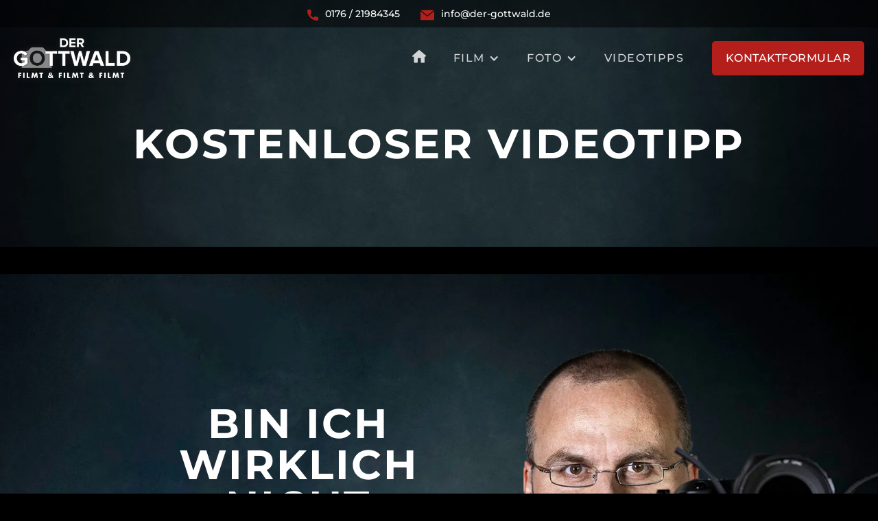

--- FILE ---
content_type: text/html; charset=utf-8
request_url: https://www.der-gottwald.de/newsletter/tipp17-fotogen
body_size: 8340
content:
<!DOCTYPE html><!-- Last Published: Wed Jan 21 2026 12:34:49 GMT+0000 (Coordinated Universal Time) --><html data-wf-domain="www.der-gottwald.de" data-wf-page="62557d6a83f1d5258a3c95fc" data-wf-site="6059a6211f3ddc4aab743547"><head><meta charset="utf-8"/><title>Videotipp Nr. 17: Sie sind nicht fotogen!</title><meta content="Im Der Gottwald Newsletter erhalten Sie kostenlose Film- und Videotipps, kurz &amp; knackig auf den Punkt, so dass Sie ggf. direkt mit Ihrem eigenen Dreh eines Imagefilms, Recruitingvideos oder Werbeclips loslegen können. Viel Spaß &amp; Erfolg beim Filmen - und gute kreative Entscheidungen!" name="description"/><meta content="Videotipp Nr. 17: Sie sind nicht fotogen!" property="og:title"/><meta content="Im Der Gottwald Newsletter erhalten Sie kostenlose Film- und Videotipps, kurz &amp; knackig auf den Punkt, so dass Sie ggf. direkt mit Ihrem eigenen Dreh eines Imagefilms, Recruitingvideos oder Werbeclips loslegen können. Viel Spaß &amp; Erfolg beim Filmen - und gute kreative Entscheidungen!" property="og:description"/><meta content="https://cdn.prod.website-files.com/6059a6211f3ddc4aab743547/6059a6211f3ddc3db874357e_der-gottwald-social_sharing_image.jpg" property="og:image"/><meta content="Videotipp Nr. 17: Sie sind nicht fotogen!" property="twitter:title"/><meta content="Im Der Gottwald Newsletter erhalten Sie kostenlose Film- und Videotipps, kurz &amp; knackig auf den Punkt, so dass Sie ggf. direkt mit Ihrem eigenen Dreh eines Imagefilms, Recruitingvideos oder Werbeclips loslegen können. Viel Spaß &amp; Erfolg beim Filmen - und gute kreative Entscheidungen!" property="twitter:description"/><meta content="https://cdn.prod.website-files.com/6059a6211f3ddc4aab743547/6059a6211f3ddc3db874357e_der-gottwald-social_sharing_image.jpg" property="twitter:image"/><meta property="og:type" content="website"/><meta content="summary_large_image" name="twitter:card"/><meta content="width=device-width, initial-scale=1" name="viewport"/><meta content="7NjQ_rHBJG72x2CyF4WYCMJ4ZZqM6lBhNsQ7zdqpYFY" name="google-site-verification"/><link href="https://cdn.prod.website-files.com/6059a6211f3ddc4aab743547/css/der-gottwald-de.webflow.shared.c35aaeb9a.min.css" rel="stylesheet" type="text/css" integrity="sha384-w1quuaZQb/1HRqYQTUVgeUA7dkOcSkWVp+fod7S/IRnM8Iu1RhjgJ2gxGggC5SV8" crossorigin="anonymous"/><script type="text/javascript">!function(o,c){var n=c.documentElement,t=" w-mod-";n.className+=t+"js",("ontouchstart"in o||o.DocumentTouch&&c instanceof DocumentTouch)&&(n.className+=t+"touch")}(window,document);</script><link href="https://cdn.prod.website-files.com/6059a6211f3ddc4aab743547/6059a6211f3ddc9c417435f7_der-gottwald-favicon.png" rel="shortcut icon" type="image/x-icon"/><link href="https://cdn.prod.website-files.com/6059a6211f3ddc4aab743547/6059a6211f3ddc8adf7435f8_der-gottwald-webclip.png" rel="apple-touch-icon"/><link href="https://www.der-gottwald.de/newsletter/tipp17-fotogen" rel="canonical"/><!--<script id="Cookiebot" src="https://consent.cookiebot.com/uc.js" data-cbid="431d1099-c3da-4615-b3fa-0630e7ebcb99" data-blockingmode="auto" type="text/javascript"></script>-->
<script src="https://mein.clickskeks.at/app.js?apiKey=e286699bbcff559b7708425c768f085a4f0c8c80e3d43933&amp;domain=63651910358edf087a2125ad" referrerpolicy="origin"></script>


<!--<script type="text/javascript">
var _iub = _iub || [];
_iub.csConfiguration = {"consentOnContinuedBrowsing":false,"ccpaAcknowledgeOnDisplay":true,"whitelabel":false,"lang":"de","siteId":2199599,"countryDetection":true,"enableCcpa":true,"cookiePolicyId":67508708,"privacyPolicyUrl":"https://www.der-gottwald.de/datenschutz", "banner":{ "position":"float-top-center","rejectButtonDisplay":true,"rejectButtonCaptionColor":"white","rejectButtonColor":"grey","acceptButtonDisplay":true,"customizeButtonDisplay":true,"acceptButtonColor":"#D12925" }};
</script>
<script type="text/javascript" src="//cdn.iubenda.com/cs/ccpa/stub.js"></script>
<script type="text/javascript" src="//cdn.iubenda.com/cs/iubenda_cs.js" charset="UTF-8" async></script>-->

<style>
  img.logo {filter: drop-shadow(0px 1px 4px #222);}
</style></head><body class="body-3"><div id="navi" class="nav_wrapper"><div data-w-id="a379ab98-bea3-4b87-c7da-8b74ea1189ec" class="announcement-bar"><div class="announcement_bar_wrapper w-container"><div class="wrapper_telephone"><a href="tel:+4917621984345" class="image_link contact_icons_20px_width w-inline-block"><img src="https://cdn.prod.website-files.com/6059a6211f3ddc4aab743547/6059a6211f3ddc4bce74359f_phone.svg" loading="lazy" alt="" class="telefon-icon"/></a><div class="text-announcement-bar"><a href="tel:+4917621984345" class="announcement_bar_link">0176 / 21984345</a></div></div><div class="wrapper_email"><a href="mailto:info@der-gottwald.de" class="image_link contact_icons_20px_width w-inline-block"><img src="https://cdn.prod.website-files.com/6059a6211f3ddc4aab743547/6059a6211f3ddc656e7435dc_email.svg" loading="lazy" alt="" class="mail-icon"/></a><div class="text-announcement-bar"><a href="mailto:info@der-gottwald.de" class="announcement_bar_link">info@der-gottwald.de</a></div></div></div></div><div data-collapse="medium" data-animation="default" data-duration="400" data-easing="ease" data-easing2="ease" role="banner" class="navbar-2 w-nav"><div class="div-block-28"><a href="/" class="brand-2 w-nav-brand"><img src="https://cdn.prod.website-files.com/6059a6211f3ddc4aab743547/6059a6211f3ddc3bbe7435e4_der-gottwald-logo.webp" width="150" alt="Der Gottwald Filmproduktion Berlin Logo" class="logo"/></a><nav role="navigation" class="nav-menu-2 w-nav-menu"><a href="/" class="nav-link homesymbol w-inline-block"><img src="https://cdn.prod.website-files.com/6059a6211f3ddc4aab743547/6059a6211f3ddc52587435df_home_icon.svg" loading="lazy" alt="" class="home-icon"/></a><div data-hover="true" data-delay="0" class="dropdown-nav w-dropdown"><div class="nav-link w-dropdown-toggle"><div>Film</div><div class="dropdown-icon w-icon-dropdown-toggle"></div></div><nav class="dropdown-nav-list w-dropdown-list"><div class="megamenu-category-mobile">Filmarten</div><a href="/imagefilme" class="nav-link dropdown-link w-nav-link">Imagefilme</a><a href="/recruitingfilme" class="nav-link dropdown-link w-nav-link">Recruitingfilme</a><a href="/u/eventfilme-fuer-veranstalter" class="nav-link dropdown-link w-nav-link">Eventfilme</a><div class="megamenu-category-mobile">Branchen &amp; Bereiche</div><a href="/u/industriefilm" class="nav-link dropdown-link w-nav-link">Industriefilm</a><a href="/u/filme-fuer-handwerker" class="nav-link dropdown-link w-nav-link">Filmproduktion Handwerk</a><a href="/u/imagefilme-fuer-tischler" class="nav-link dropdown-link w-nav-link">Tischlerfilm</a><a href="/u/imagefilme-fuer-arztpraxen" class="nav-link dropdown-link w-nav-link">Filmproduktion Arztpraxis und Krankenhaus</a><a href="/u/immobilienfilme-fuer-immobilienmakler" class="nav-link dropdown-link w-nav-link">Immobilienfilm</a><a href="/u/it" class="nav-link dropdown-link w-nav-link">Imagefilm IT-Unternehmen </a><a href="/u/filme-fuer-coaches-trainer-und-speaker" class="nav-link dropdown-link w-nav-link">Filme für Coaches, Trainer und Speaker</a></nav></div><div data-hover="true" data-delay="0" class="dropdown-nav w-dropdown"><div class="nav-link w-dropdown-toggle"><div>Foto</div><div class="dropdown-icon w-icon-dropdown-toggle"></div></div><nav class="dropdown-nav-list w-dropdown-list"><div class="megamenu-category-mobile">Bereiche</div><a href="/u/industriefotografie" class="nav-link dropdown-link w-nav-link">Industriefotografie</a><a href="/u/businessportraits" class="nav-link dropdown-link w-nav-link">Businessfotografie</a><a href="/u/eventfotografie" class="nav-link dropdown-link w-nav-link">Eventfotografie</a><a href="/u/immobilienfotografie" class="nav-link dropdown-link w-nav-link">Immobilienfotografie</a><a href="/u/lifestyle-und-werbefotografie" class="nav-link dropdown-link w-nav-link">Werbefotografie</a></nav></div><a href="https://news.der-gottwald.de/" target="_blank" class="nav-link w-nav-link">Videotipps</a><div class="mobile-nav-menu"><div class="megamenu-category-mobile in-hamburger-menu">Film- und Videoproduktion</div><a href="/imagefilme" class="nav-link mobile">Imagefilme</a><a href="/recruitingfilme" class="nav-link mobile">Recruitingfilme</a><a href="/u/eventfilme-fuer-veranstalter" class="nav-link mobile">Eventfilme</a><a href="/u/industriefilm" class="nav-link mobile">Industriefilm</a><a href="/u/filme-fuer-handwerker" class="nav-link mobile">Filmproduktion Handwerk</a><a href="/u/imagefilme-fuer-tischler" class="nav-link mobile">Tischlerfilm</a><a href="/u/imagefilme-fuer-arztpraxen" class="nav-link mobile">Filmproduktion Arztpraxis und Krankenhaus</a><a href="/u/immobilienfilme-fuer-immobilienmakler" class="nav-link mobile">Immobilienfilm</a><a href="/u/it" class="nav-link mobile">Imagefilm IT-Unternehmen</a><a href="/u/filme-fuer-coaches-trainer-und-speaker" class="nav-link mobile">Filme für Coaches, Trainer und Speaker</a><div class="megamenu-category-mobile in-hamburger-menu">Fotografie</div><a href="/u/industriefotografie" class="nav-link mobile">Industriefotografie</a><a href="/u/businessportraits" class="nav-link mobile">Businessfotografie</a><a href="/u/eventfotografie" class="nav-link mobile">Eventfotografie</a><a href="/u/immobilienfotografie" class="nav-link mobile">Immobilienfotografie</a><a href="/u/lifestyle-und-werbefotografie" class="nav-link mobile">Werbefotografie</a><div class="megamenu-category-mobile in-hamburger-menu">weitere Angebote</div><a href="https://news.der-gottwald.de/" target="_blank" class="nav-link mobile">Videotipps</a><a href="https://der-gottwald.de/#kontaktformular" class="button-rot-alt hide-on-desktop-and-above extra-space-to-top w-button">Kontaktformular</a></div><a href="/blog" class="nav-link unsichtbar w-nav-link">Film- und Videotipps</a><a href="https://www.der-gottwald.de/#kontaktformular" class="button-rot-alt show-on-desktop-and-above w-button">Kontaktformular</a></nav><div class="hamburger-button w-nav-button"><div class="hamburger-icon w-icon-nav-menu"></div></div></div></div></div><div class="hero_section_unterseiten"><h1 class="heading-24">kostenloser Videotipp</h1><div class="fill-div-for-correct-flex-pos-subpages"></div></div><a href="#navi" class="button-rot-alt back_to_top w-button"></a><div class="section-wallpaper-gottwald"><div class="standard-container w-container"><div class="_510px-breite"><div class="w-richtext"><p>‍</p><p>‍</p><h1>Bin ich wirklich nicht fotogen oder bilde ich mir das bloß ein?</h1></div><div class="w-richtext"><p><strong></strong></p><p>‍<br/>‍</p></div></div></div></div><div class="section-wallpaper"><div class="standard-container w-container"><div class="w-richtext"><h2>Videotipp Nr. 17: Sie sind nicht fotogen!</h2><p>Schauen Sie sich hier den Tipp als Videoaufzeichnung an:</p></div><div class="w-embed w-iframe"><div style="position: relative; height: 0; padding-bottom: 56.25%;"><iframe style="position: absolute; top: 0; left: 0; width: 100%; height: 100%; border: 0;" allow="fullscreen; picture-in-picture" allowfullscreen src="https://alugha.com/embed/web-player?alugha=0&v=cc382b90-b3f7-11ec-a330-35948132e423"></iframe></div></div><div class="w-richtext"><p><br/></p></div><div class="accordion-item"><div class="accordion-item-trigger"><img src="https://cdn.prod.website-files.com/6059a6211f3ddc4aab743547/6059a6211f3ddc76077435de_arrow_up.svg" alt="" class="down-arrow"/><h3>Hier finden Sie diesen Tipp als Text.</h3></div><div class="accordion-item-content"><p><strong>Streichen Sie den von uns Filmern und Fotografen MEISTgehörten Kundensatz – &quot;Ich bin nicht fotogen!&quot; – getrost aus Ihrem Wortschatz!<br/>‍<br/></strong>Einleiten möchte ich diesen Tipp mit der Aussage eines Fotografenkollegen zum Thema: &quot;Es geht für ein gelungenes Foto gar nicht darum, fotogen zu sein&quot;, sagt er, &quot;es geht darum, <strong>authentisch</strong> zu sein!&quot; Und der Fakt, dass fast jede(r) <strong>Zweite</strong> diese Aussage – &quot;Ich bin nicht fotogen!&quot; – vor einem Filmdreh oder Fotoshooting trifft, sollte Ihnen zu denken geben: Wir sehen uns selbst alle nun mal anders – meist negativer – als unsere Mitmenschen. Sie dürfen mir auch glauben, wenn ich sage: Mir selbst geht das nicht anders, ich mag mich vor der Kamera auch viel weniger als dahinter. Übrigens <strong>auch</strong> eine Überlegung wert, warum Ihre Mitmenschen Sie vielleicht <strong>anders</strong> wahrnehmen als Sie sich selbst: Wie Sie sicherlich bereits wissen, sind unsere beiden Gesichtshälften nicht identisch. Beim Blick in den Spiegel – so nehmen Sie sich selbst ja in aller Regel am häufigsten wahr – sehen Sie Ihre beiden Gesichtshälften also vertauscht, genau andersherum als in Filmen oder auf Fotos, was Ihnen einen letztendlich falschen Eindruck Ihres eigenen Aussehens vermittelt. Darum: Zweifeln Sie nicht an sich selbst! Und vertrauen Sie v. a. Ihrem Videodienstleister, dass er Sie ins bestmögliche Licht rücken wird.<br/><br/><a href="https://news.der-gottwald.de" target="_blank"><strong></strong></a></p></div></div><a href="https://news.der-gottwald.de" target="_blank" class="button-rot-pfeil w-button">Hier alle 26 Tipps abonnieren...</a></div><div class="standard-container w-container"><div class="w-richtext"><p>‍</p><h2>Warum diese Videotipp-Reihe?</h2><p>Erfahren Sie im Folgenden, für wen meine Tipps am besten geeignet sind und wie sie Ihnen helfen können.</p></div><div class="zwei_video_spalten w-row"><div class="column-3 w-col w-col-6"><div class="w-embed w-iframe"><div style="position: relative; height: 0; padding-bottom: 56.25%;"><iframe style="position: absolute; top: 0; left: 0; width: 100%; height: 100%; border: 0;" allow="fullscreen; picture-in-picture" allowfullscreen src="https://alugha.com/embed/web-player?alugha=0&v=6e0425c0-aab9-11ec-a32e-1db8b28ebe28"></iframe></div></div><div class="w-richtext"><p><br/>(Langfassung)</p></div></div><div class="column-4 w-col w-col-6"><div class="w-embed w-iframe"><div style="position: relative; height: 0; padding-bottom: 56.25%;"><iframe style="position: absolute; top: 0; left: 0; width: 100%; height: 100%; border: 0;" allow="fullscreen; picture-in-picture" allowfullscreen src="https://alugha.com/embed/web-player?alugha=0&v=80f479a0-aab9-11ec-a2ad-5792f1861508"></iframe></div></div><div class="w-richtext"><p><br/>(Kurzfassung)</p></div></div></div></div></div><div class="section-newsletter-signup"><div class="heading-newsletter-signup">Tragen Sie sich hier ein, um regelmäßig meine 26 kostenlosen Film- und Videotipps und weitere Infos rund um Der Gottwald zu erhalten:</div><div class="newsletter-wrapper"><div style="padding-top:56.27659574468085%" class="video-3 w-video w-embed"><iframe class="embedly-embed" src="//cdn.embedly.com/widgets/media.html?src=https%3A%2F%2Falugha.com%2Fembed%2Fweb-player%3Fv%3D4f2b13e0-6224-11eb-9af8-a58b83b5857d&display_name=Alugha&url=https%3A%2F%2Falugha.com%2Fvideos%2F4f2b13e0-6224-11eb-9af8-a58b83b5857d%3Flang%3Ddeu&image=https%3A%2F%2Fcdn.alugha.com%2F63037600-6c65-11eb-98d2-4bffedc950db%2F800x415.jpg&key=96f1f04c5f4143bcb0f2e68c87d65feb&type=text%2Fhtml&schema=alugha" width="940" height="529" scrolling="no" title="Alugha embed" frameborder="0" allow="autoplay; fullscreen" allowfullscreen="true"></iframe></div><div class="newsletter-form-wrapper"><div class="form-block w-form"><form id="wf-form-" name="wf-form-" data-name="" method="post" action="https://static.mailerlite.com/webforms/submit/l7n9q5" data-wf-page-id="62557d6a83f1d5258a3c95fc" data-wf-element-id="10c73d1d-e2b0-f382-d146-aca2e0662676" data-turnstile-sitekey="0x4AAAAAAAQTptj2So4dx43e"><input class="formfield w-input" maxlength="256" name="Email" data-name="Email" placeholder="Ihre beste E-Mail-Adresse *" type="email" id="Email" required=""/><input class="formfield w-input" maxlength="256" name="Name" data-name="Name" placeholder="Ihr Vorname (optional)" type="text" id="Name" required=""/><label class="w-checkbox checkbox-field"><div class="w-checkbox-input w-checkbox-input--inputType-custom checkbox"></div><input type="checkbox" name="state" id="Checkbox" data-name="state" required="" style="opacity:0;position:absolute;z-index:-1"/><span for="state" class="checkbox-text w-form-label">Ich habe die <a href="/datenschutz" class="semi-bold">Datenschutzerklärung</a> zur Kenntnis genommen und akzeptiert. Ich stimme zu, dass meine Angaben und Daten zur Beantwortung meiner Anfrage elektronisch erhoben und gespeichert werden. Hinweis: Sie können Ihre Einwilligung jederzeit für die Zukunft per E-Mail an <a href="mailto:info@der-gottwald.de" class="semi-bold">info@der-gottwald.de</a> widerrufen.</span></label><div class="div-block-26"><input type="submit" data-wait="Bitte warten..." id="my-contact-form" class="button-rot-alt w-button" value="jetzt abonnieren"/></div><div class="w-embed"><!-- Code für usebasin.com -->
<div id="form-message"></div></div></form><div class="w-form-done"><div>Thank you! Your submission has been received!</div></div><div class="w-form-fail"><div>Oops! Something went wrong while submitting the form.</div></div></div></div></div></div><div class="section-wallpaper"><div class="standard-container centered-container w-container"><div class="heading-anfragen">Mein Gottwald - worauf warten Sie noch? <br/>Sprechen Sie mich an!<br/></div><a href="https://der-gottwald.de/#kontaktformular" class="button-rot-pfeil w-button">jetzt anfragen</a></div></div><div id="pre-footer" class="pre-footer"><div class="standard-container w-container"><div class="quote-symbol w-embed"><svg xmlns="http://www.w3.org/2000/svg" viewBox="0 0 41.4 40.229"><path d="M9.36,109.34v-1.26a19.639,19.639,0,0,0,4.23-5.85,20.568,20.568,0,0,0,1.98-9.45,11.5,11.5,0,0,0-.81-4.68,21.427,21.427,0,0,0-2.43-3.96,18.06,18.06,0,0,1-1.98-2.97,6.786,6.786,0,0,1-.63-3.06,5.887,5.887,0,0,1,1.755-4.41,6.121,6.121,0,0,1,4.455-1.71A7.084,7.084,0,0,1,20.88,74.1a14.581,14.581,0,0,1,3.555,5.535,20.273,20.273,0,0,1,1.305,7.29,29.776,29.776,0,0,1-2.115,11.205,32.69,32.69,0,0,1-5.175,8.91,21.656,21.656,0,0,1-5.85,5.175h-.09Zm25.02,0v-1.26a21.18,21.18,0,0,0,4.23-5.9,20.286,20.286,0,0,0,1.98-9.4,11.5,11.5,0,0,0-.81-4.68,21.427,21.427,0,0,0-2.43-3.96,18.061,18.061,0,0,1-1.98-2.97,6.786,6.786,0,0,1-.63-3.06,5.887,5.887,0,0,1,1.755-4.41,6.007,6.007,0,0,1,4.365-1.71,7.239,7.239,0,0,1,5,2.115,14.31,14.31,0,0,1,3.6,5.535,20.273,20.273,0,0,1,1.305,7.29,29.776,29.776,0,0,1-2.115,11.205,32.69,32.69,0,0,1-5.175,8.91,21.656,21.656,0,0,1-5.85,5.175h-.09Z" transform="translate(-9.36 -71.99)" fill="currentColor"/></svg></div><div class="footer_slogan">Wer mich anklickt, ist sexy!<br/>Ich bin Ihr persönlicher Footer mit weiteren Infos + Film- und Fotoarbeiten.</div><div class="footer_slogan-author">Zitat, der Gottwald Website-Footer</div><div class="w-row"><div class="column-8 w-col w-col-4"><div class="heading_footer">Arbeitsbeispiele - Film (weitere):</div><div class="footer-text-16px-links"><a href="/corporate-videos" class="white-link-footer">Unternehmensfilme / Corporate Videos</a></div><div class="footer-text-16px-links"><a href="/u/filme-fuer-dienstleister-und-solopreneure" class="white-link-footer">für Dienstleister &amp; Solopreneure<br/></a></div><div class="footer-text-16px-links"><a href="/u/filme-fuer-coaches-trainer-und-speaker" class="white-link-footer">für Coaches, Trainer &amp; Speaker<br/></a></div><div class="footer-text-16px-links"><a href="/u/produktfilme-fuer-hersteller" class="white-link-footer">für Produktehersteller<br/></a></div><div class="footer-text-16px-links"><a href="/u/imagefilme-fuer-flugschulen" class="white-link-footer">für Flugschulen<br/></a></div><div class="footer-text-16px-links"><a href="/u/imagefilme-fuer-startups" class="white-link-footer">für Startups<br/></a></div><div class="footer-text-16px-links"><a href="/10min" class="white-link-footer">alle, alle, alle - Übersichtsseite Film<br/></a></div><div class="footer-text-16px-links"><a href="/u/imagefilme-fuer-modehersteller" class="white-link-footer unsichtbar">für Modehersteller<br/></a></div><div class="footer-text-16px-links"><a href="/u/erklaerfilme-fuer-erklaerungsbeduerftiges" class="white-link-footer unsichtbar">für Erklärungsbedürftiges<br/></a></div><div class="footer-text-16px-links"><a href="/musikvideo" class="white-link-footer unsichtbar">für Musiker &amp; Künstler</a></div><div class="heading_footer">Arbeitsbeispiele - Fotografie (weitere):</div><div class="footer-text-16px-links"><a href="/u/lifestyle-und-werbefotografie" class="white-link-footer">Lifestyle- &amp; Werbefotografie</a></div><div class="footer-text-16px-links"><a href="/businessshooting-an-der-ostsee" class="white-link-footer">- <span>Fotoangebot</span> -<br/>Business-Shooting an der Ostsee</a></div><div class="footer-text-16px-links"><a href="/u/makrofotografie-industrieller-kleinteile" class="white-link-footer">Makrofotografie industrieller Kleinteile</a></div><div class="footer-text-16px-links"><a href="/u/fotogalerie" class="white-link-footer">alle, alle, alle - weitere Aufnahmebereiche</a></div></div><div class="column-9 w-col w-col-4"><div class="heading_footer">Die Reisen des kleinen Gottwald - <br/>Interviews mit Kunden:</div><div class="footer-text-16px-links"><a href="https://www.der-gottwald.de/aktuelles/die-reisen-des-kleinen-gottwald-interview-mit-christian-schneider" target="_blank" class="white-link-footer">Christian Schneider von SCHNEIDER WORX<br/></a></div><div class="footer-text-16px-links"><a href="https://www.der-gottwald.de/aktuelles/die-reisen-des-kleinen-gottwald-interview-mit-lisa-vanovitch/" target="_blank" class="white-link-footer">Lisa Vanovitch von VANOVI DESIGN<br/></a></div><div class="footer-text-16px-links"><a href="https://www.der-gottwald.de/aktuelles/die-reisen-des-kleinen-gottwald-interview-michael-wagner/" target="_blank" class="white-link-footer">Mitch Wagner von FORM FOUNDATION<br/></a></div><div class="footer-text-16px-links"><a href="https://www.der-gottwald.de/aktuelles/die-reisen-des-kleinen-gottwald-interview-mit-thomas-zimmermann/" target="_blank" class="white-link-footer">Thomas Zimmermann von SYNTHESIS<br/></a></div><div class="footer-text-16px-links"><a href="https://www.der-gottwald.de/aktuelles/die-reisen-des-kleinen-gottwald-interview-mit-volker-kohl/" target="_blank" class="white-link-footer">Volker Kohl von NOVA MOTUM<br/></a></div></div><div class="column-10 w-col w-col-4"><div class="heading_footer">weitere Informationen:</div><div class="footer-text-16px-links"><a href="https://www.der-gottwald.de/aktuelles/tipps-zur-vorbereitung-auf-ihren-filmdreh-oder-ihr-fotoshooting" class="white-link-footer">Tipps zur Vorbereitung auf Ihren Filmdreh oder Ihr Fotoshooting</a></div><div class="footer-text-16px-links"><a href="/u/infos-zu-preisen" class="white-link-footer">Infos zu Preisen</a></div><div class="footer-text-16px-links"><a href="/u/kundenliste" class="white-link-footer">Kundenliste</a></div><div class="footer-text-16px-links"><a href="/u/kann-ich--kann-ich-nicht" class="white-link-footer">kann ich - kann ich nicht</a></div><div class="footer-text-16px-links"><a href="/u/handwerkerfilme-und-industriefilme" class="white-link-footer unsichtbar">Handwerker- und Industriefilme</a></div><div class="footer-text-16px-links"><a href="/u/eventfilme-fuer-veranstalter" class="white-link-footer unsichtbar">Eventfilme</a></div><div class="footer-text-16px-links"><a href="/u/immobilienfilme-fuer-immobilienmakler" class="white-link-footer unsichtbar">Immobilienfilme</a></div><div class="footer-text-16px-links"><a href="/u/erklaerfilme-fuer-erklaerungsbeduerftiges" class="white-link-footer unsichtbar">Erklärfilme / Animation</a></div><div class="footer-text-16px-links"><a href="/musikvideo" class="white-link-footer unsichtbar">Musikvideos</a></div></div></div></div></div><footer id="footer" class="section-footer"><div class="standard-container w-container"><div class="columns w-row"><div class="column-12 w-col w-col-6"><div class="footer-heading">© 2021-2025 by Der Gottwald</div><div class="footer-text-16px-links"><a href="/impressum" class="white-link">Impressum</a><a href="/datenschutz" class="white-link"><br/>Datenschutzerklärung</a></div></div><div class="column-13 w-col w-col-6"><div class="footer-heading">Mitgliedschaften und Netzwerke:</div><div class="logo-stack-bis-rand"><a rel="nofollow" href="https://bni-berlin.com/chapter-elefant-berlin/de/index" target="_blank" class="image_link w-inline-block"><img src="https://cdn.prod.website-files.com/6059a6211f3ddc4aab743547/6059a6211f3ddca57674358d_bni_logo.svg" loading="lazy" width="70" height="Auto" alt=""/></a><a rel="nofollow" href="https://berlineventnetwork.de/mitglied/der-gottwald-unternehmensfilme-und-fotos/" target="_blank" class="image_link w-inline-block"><img src="https://cdn.prod.website-files.com/6059a6211f3ddc4aab743547/6735ea7a72b8a4782d0f109d_Logo_BEN_member%20of_rgb_rot_de.jpg" loading="lazy" width="70" height="Auto" alt="" srcset="https://cdn.prod.website-files.com/6059a6211f3ddc4aab743547/6735ea7a72b8a4782d0f109d_Logo_BEN_member%20of_rgb_rot_de-p-500.jpg 500w, https://cdn.prod.website-files.com/6059a6211f3ddc4aab743547/6735ea7a72b8a4782d0f109d_Logo_BEN_member%20of_rgb_rot_de.jpg 597w" sizes="(max-width: 1279px) 70px, (max-width: 1439px) 5vw, 70px"/></a><a rel="nofollow" href="https://www.linkedin.com/in/der-gottwald" target="_blank" class="image_link w-inline-block"><img src="https://cdn.prod.website-files.com/6059a6211f3ddc4aab743547/6059a6211f3ddce36974358e_linkedin_logo.svg" loading="lazy" alt=""/></a><a rel="nofollow" href="https://www.xing.com/profile/Matthias_Gottwald9" target="_blank" class="image_link w-inline-block"><img src="https://cdn.prod.website-files.com/6059a6211f3ddc4aab743547/6059a6211f3ddc84ea74358f_xing_logo.svg" loading="lazy" alt=""/></a><a rel="nofollow" href="https://www.berufsfotografen.com/der-gottwald-10117-berlin/9119" target="_blank" class="image_link w-inline-block"><img src="https://cdn.prod.website-files.com/6059a6211f3ddc4aab743547/6059a6211f3ddca87274359d_berufsfotografen.svg" loading="lazy" alt="" class="image-8"/></a></div></div></div></div></footer><script src="https://d3e54v103j8qbb.cloudfront.net/js/jquery-3.5.1.min.dc5e7f18c8.js?site=6059a6211f3ddc4aab743547" type="text/javascript" integrity="sha256-9/aliU8dGd2tb6OSsuzixeV4y/faTqgFtohetphbbj0=" crossorigin="anonymous"></script><script src="https://cdn.prod.website-files.com/6059a6211f3ddc4aab743547/js/webflow.schunk.36b8fb49256177c8.js" type="text/javascript" integrity="sha384-4abIlA5/v7XaW1HMXKBgnUuhnjBYJ/Z9C1OSg4OhmVw9O3QeHJ/qJqFBERCDPv7G" crossorigin="anonymous"></script><script src="https://cdn.prod.website-files.com/6059a6211f3ddc4aab743547/js/webflow.schunk.f31f218e5c350688.js" type="text/javascript" integrity="sha384-PCiXAO23ZzPjGMoFMUaKcDaEaOtXNaJgNxGR3Rp9F91HtiDigB3tcipeaSf4AZqC" crossorigin="anonymous"></script><script src="https://cdn.prod.website-files.com/6059a6211f3ddc4aab743547/js/webflow.73a8edfc.855eb62751ced0fe.js" type="text/javascript" integrity="sha384-+S64zzav/E5G/0pUpNzuHSXH6dqyhXCkzPROSJ54in2/pKPjbyz3UZ77ep8Kk49f" crossorigin="anonymous"></script><style>
.square:after {
	content: "";
	display: block;
	padding-bottom: 100%;
}
</style></body></html>

--- FILE ---
content_type: text/html; charset=utf-8
request_url: https://alugha.com/embed/web-player?referrer=https%3A%2F%2Fwww.der-gottwald.de%2Fnewsletter%2Ftipp17-fotogen&v=4f2b13e0-6224-11eb-9af8-a58b83b5857d
body_size: 701
content:
<!doctype html><html><head><meta charSet="utf-8"/><meta name="viewport" content="width=device-width, initial-scale=1"/><script>window._mtm = [{'mtm.startTime': Date.now(), 'event': 'mtm.Start'}];</script><title>alugha</title><script type="module" crossorigin="" src="https://static.alugha.com/assets/index-DjR47IdQ.js"></script></head><body><noscript>Please enable JavaScript to view this page. If you cannot enable JavaScript, please <a href="/_debug/enable-ssr">click here</a>. You cannot watch videos without JavaScript, but you will at least be able to view static contents (e.g., text or pictures).</noscript><div id="root"></div><script>window.__alugha__ = {"clientFilesBaseUrl":"https://static.alugha.com/","config":{"liveBase":"https://live-deu-1.alugha.com/live","paddleVendorId":104055,"matomoBaseUrl":"https://mat.alugha.com","matomoSiteId":"1","matomoTagContainer":"https://mat.alugha.com/js/container_UBYtJBxe.js","version":"latest","preferredLanguages":["eng","eng-us","eng-gb"],"chatwootAppToken":"KyvAXwLtvPp1Amuu64wQaNsD","usetifulToken":"228ba05bdd2eeb44b4b519a3255e180c","isEmbed":true,"origin":"https://alugha.com","referrer":"https://cdn.embedly.com/widgets/media.html?src=https%3A%2F%2Falugha.com%2Fembed%2Fweb-player%3Fv%3D4f2b13e0-6224-11eb-9af8-a58b83b5857d&display_name=Alugha&url=https%3A%2F%2Falugha.com%2Fvideos%2F4f2b13e0-6224-11eb-9af8-a58b83b5857d%3Flang%3Ddeu&image=https%3A%2F%2Fcdn.alugha.com%2F63037600-6c65-11eb-98d2-4bffedc950db%2F800x415.jpg&key=96f1f04c5f4143bcb0f2e68c87d65feb&type=text%2Fhtml&schema=alugha","cmsBase":"https://pages.alugha.com","dubbrGraphqlEndpoint":"/dubbrgraphql"},"cache":null,"cmsCache":null};</script></body></html>

--- FILE ---
content_type: text/css
request_url: https://cdn.prod.website-files.com/6059a6211f3ddc4aab743547/css/der-gottwald-de.webflow.shared.c35aaeb9a.min.css
body_size: 22892
content:
html{-webkit-text-size-adjust:100%;-ms-text-size-adjust:100%;font-family:sans-serif}body{margin:0}article,aside,details,figcaption,figure,footer,header,hgroup,main,menu,nav,section,summary{display:block}audio,canvas,progress,video{vertical-align:baseline;display:inline-block}audio:not([controls]){height:0;display:none}[hidden],template{display:none}a{background-color:#0000}a:active,a:hover{outline:0}abbr[title]{border-bottom:1px dotted}b,strong{font-weight:700}dfn{font-style:italic}h1{margin:.67em 0;font-size:2em}mark{color:#000;background:#ff0}small{font-size:80%}sub,sup{vertical-align:baseline;font-size:75%;line-height:0;position:relative}sup{top:-.5em}sub{bottom:-.25em}img{border:0}svg:not(:root){overflow:hidden}hr{box-sizing:content-box;height:0}pre{overflow:auto}code,kbd,pre,samp{font-family:monospace;font-size:1em}button,input,optgroup,select,textarea{color:inherit;font:inherit;margin:0}button{overflow:visible}button,select{text-transform:none}button,html input[type=button],input[type=reset]{-webkit-appearance:button;cursor:pointer}button[disabled],html input[disabled]{cursor:default}button::-moz-focus-inner,input::-moz-focus-inner{border:0;padding:0}input{line-height:normal}input[type=checkbox],input[type=radio]{box-sizing:border-box;padding:0}input[type=number]::-webkit-inner-spin-button,input[type=number]::-webkit-outer-spin-button{height:auto}input[type=search]{-webkit-appearance:none}input[type=search]::-webkit-search-cancel-button,input[type=search]::-webkit-search-decoration{-webkit-appearance:none}legend{border:0;padding:0}textarea{overflow:auto}optgroup{font-weight:700}table{border-collapse:collapse;border-spacing:0}td,th{padding:0}@font-face{font-family:webflow-icons;src:url([data-uri])format("truetype");font-weight:400;font-style:normal}[class^=w-icon-],[class*=\ w-icon-]{speak:none;font-variant:normal;text-transform:none;-webkit-font-smoothing:antialiased;-moz-osx-font-smoothing:grayscale;font-style:normal;font-weight:400;line-height:1;font-family:webflow-icons!important}.w-icon-slider-right:before{content:""}.w-icon-slider-left:before{content:""}.w-icon-nav-menu:before{content:""}.w-icon-arrow-down:before,.w-icon-dropdown-toggle:before{content:""}.w-icon-file-upload-remove:before{content:""}.w-icon-file-upload-icon:before{content:""}*{box-sizing:border-box}html{height:100%}body{color:#333;background-color:#fff;min-height:100%;margin:0;font-family:Arial,sans-serif;font-size:14px;line-height:20px}img{vertical-align:middle;max-width:100%;display:inline-block}html.w-mod-touch *{background-attachment:scroll!important}.w-block{display:block}.w-inline-block{max-width:100%;display:inline-block}.w-clearfix:before,.w-clearfix:after{content:" ";grid-area:1/1/2/2;display:table}.w-clearfix:after{clear:both}.w-hidden{display:none}.w-button{color:#fff;line-height:inherit;cursor:pointer;background-color:#3898ec;border:0;border-radius:0;padding:9px 15px;text-decoration:none;display:inline-block}input.w-button{-webkit-appearance:button}html[data-w-dynpage] [data-w-cloak]{color:#0000!important}.w-code-block{margin:unset}pre.w-code-block code{all:inherit}.w-optimization{display:contents}.w-webflow-badge,.w-webflow-badge>img{box-sizing:unset;width:unset;height:unset;max-height:unset;max-width:unset;min-height:unset;min-width:unset;margin:unset;padding:unset;float:unset;clear:unset;border:unset;border-radius:unset;background:unset;background-image:unset;background-position:unset;background-size:unset;background-repeat:unset;background-origin:unset;background-clip:unset;background-attachment:unset;background-color:unset;box-shadow:unset;transform:unset;direction:unset;font-family:unset;font-weight:unset;color:unset;font-size:unset;line-height:unset;font-style:unset;font-variant:unset;text-align:unset;letter-spacing:unset;-webkit-text-decoration:unset;text-decoration:unset;text-indent:unset;text-transform:unset;list-style-type:unset;text-shadow:unset;vertical-align:unset;cursor:unset;white-space:unset;word-break:unset;word-spacing:unset;word-wrap:unset;transition:unset}.w-webflow-badge{white-space:nowrap;cursor:pointer;box-shadow:0 0 0 1px #0000001a,0 1px 3px #0000001a;visibility:visible!important;opacity:1!important;z-index:2147483647!important;color:#aaadb0!important;overflow:unset!important;background-color:#fff!important;border-radius:3px!important;width:auto!important;height:auto!important;margin:0!important;padding:6px!important;font-size:12px!important;line-height:14px!important;text-decoration:none!important;display:inline-block!important;position:fixed!important;inset:auto 12px 12px auto!important;transform:none!important}.w-webflow-badge>img{position:unset;visibility:unset!important;opacity:1!important;vertical-align:middle!important;display:inline-block!important}h1,h2,h3,h4,h5,h6{margin-bottom:10px;font-weight:700}h1{margin-top:20px;font-size:38px;line-height:44px}h2{margin-top:20px;font-size:32px;line-height:36px}h3{margin-top:20px;font-size:24px;line-height:30px}h4{margin-top:10px;font-size:18px;line-height:24px}h5{margin-top:10px;font-size:14px;line-height:20px}h6{margin-top:10px;font-size:12px;line-height:18px}p{margin-top:0;margin-bottom:10px}blockquote{border-left:5px solid #e2e2e2;margin:0 0 10px;padding:10px 20px;font-size:18px;line-height:22px}figure{margin:0 0 10px}figcaption{text-align:center;margin-top:5px}ul,ol{margin-top:0;margin-bottom:10px;padding-left:40px}.w-list-unstyled{padding-left:0;list-style:none}.w-embed:before,.w-embed:after{content:" ";grid-area:1/1/2/2;display:table}.w-embed:after{clear:both}.w-video{width:100%;padding:0;position:relative}.w-video iframe,.w-video object,.w-video embed{border:none;width:100%;height:100%;position:absolute;top:0;left:0}fieldset{border:0;margin:0;padding:0}button,[type=button],[type=reset]{cursor:pointer;-webkit-appearance:button;border:0}.w-form{margin:0 0 15px}.w-form-done{text-align:center;background-color:#ddd;padding:20px;display:none}.w-form-fail{background-color:#ffdede;margin-top:10px;padding:10px;display:none}.w-input,.w-select{color:#333;vertical-align:middle;background-color:#fff;border:1px solid #ccc;width:100%;height:38px;margin-bottom:10px;padding:8px 12px;font-size:14px;line-height:1.42857;display:block}.w-input::placeholder,.w-select::placeholder{color:#999}.w-input:focus,.w-select:focus{border-color:#3898ec;outline:0}.w-input[disabled],.w-select[disabled],.w-input[readonly],.w-select[readonly],fieldset[disabled] .w-input,fieldset[disabled] .w-select{cursor:not-allowed}.w-input[disabled]:not(.w-input-disabled),.w-select[disabled]:not(.w-input-disabled),.w-input[readonly],.w-select[readonly],fieldset[disabled]:not(.w-input-disabled) .w-input,fieldset[disabled]:not(.w-input-disabled) .w-select{background-color:#eee}textarea.w-input,textarea.w-select{height:auto}.w-select{background-color:#f3f3f3}.w-select[multiple]{height:auto}.w-form-label{cursor:pointer;margin-bottom:0;font-weight:400;display:inline-block}.w-radio{margin-bottom:5px;padding-left:20px;display:block}.w-radio:before,.w-radio:after{content:" ";grid-area:1/1/2/2;display:table}.w-radio:after{clear:both}.w-radio-input{float:left;margin:3px 0 0 -20px;line-height:normal}.w-file-upload{margin-bottom:10px;display:block}.w-file-upload-input{opacity:0;z-index:-100;width:.1px;height:.1px;position:absolute;overflow:hidden}.w-file-upload-default,.w-file-upload-uploading,.w-file-upload-success{color:#333;display:inline-block}.w-file-upload-error{margin-top:10px;display:block}.w-file-upload-default.w-hidden,.w-file-upload-uploading.w-hidden,.w-file-upload-error.w-hidden,.w-file-upload-success.w-hidden{display:none}.w-file-upload-uploading-btn{cursor:pointer;background-color:#fafafa;border:1px solid #ccc;margin:0;padding:8px 12px;font-size:14px;font-weight:400;display:flex}.w-file-upload-file{background-color:#fafafa;border:1px solid #ccc;flex-grow:1;justify-content:space-between;margin:0;padding:8px 9px 8px 11px;display:flex}.w-file-upload-file-name{font-size:14px;font-weight:400;display:block}.w-file-remove-link{cursor:pointer;width:auto;height:auto;margin-top:3px;margin-left:10px;padding:3px;display:block}.w-icon-file-upload-remove{margin:auto;font-size:10px}.w-file-upload-error-msg{color:#ea384c;padding:2px 0;display:inline-block}.w-file-upload-info{padding:0 12px;line-height:38px;display:inline-block}.w-file-upload-label{cursor:pointer;background-color:#fafafa;border:1px solid #ccc;margin:0;padding:8px 12px;font-size:14px;font-weight:400;display:inline-block}.w-icon-file-upload-icon,.w-icon-file-upload-uploading{width:20px;margin-right:8px;display:inline-block}.w-icon-file-upload-uploading{height:20px}.w-container{max-width:940px;margin-left:auto;margin-right:auto}.w-container:before,.w-container:after{content:" ";grid-area:1/1/2/2;display:table}.w-container:after{clear:both}.w-container .w-row{margin-left:-10px;margin-right:-10px}.w-row:before,.w-row:after{content:" ";grid-area:1/1/2/2;display:table}.w-row:after{clear:both}.w-row .w-row{margin-left:0;margin-right:0}.w-col{float:left;width:100%;min-height:1px;padding-left:10px;padding-right:10px;position:relative}.w-col .w-col{padding-left:0;padding-right:0}.w-col-1{width:8.33333%}.w-col-2{width:16.6667%}.w-col-3{width:25%}.w-col-4{width:33.3333%}.w-col-5{width:41.6667%}.w-col-6{width:50%}.w-col-7{width:58.3333%}.w-col-8{width:66.6667%}.w-col-9{width:75%}.w-col-10{width:83.3333%}.w-col-11{width:91.6667%}.w-col-12{width:100%}.w-hidden-main{display:none!important}@media screen and (max-width:991px){.w-container{max-width:728px}.w-hidden-main{display:inherit!important}.w-hidden-medium{display:none!important}.w-col-medium-1{width:8.33333%}.w-col-medium-2{width:16.6667%}.w-col-medium-3{width:25%}.w-col-medium-4{width:33.3333%}.w-col-medium-5{width:41.6667%}.w-col-medium-6{width:50%}.w-col-medium-7{width:58.3333%}.w-col-medium-8{width:66.6667%}.w-col-medium-9{width:75%}.w-col-medium-10{width:83.3333%}.w-col-medium-11{width:91.6667%}.w-col-medium-12{width:100%}.w-col-stack{width:100%;left:auto;right:auto}}@media screen and (max-width:767px){.w-hidden-main,.w-hidden-medium{display:inherit!important}.w-hidden-small{display:none!important}.w-row,.w-container .w-row{margin-left:0;margin-right:0}.w-col{width:100%;left:auto;right:auto}.w-col-small-1{width:8.33333%}.w-col-small-2{width:16.6667%}.w-col-small-3{width:25%}.w-col-small-4{width:33.3333%}.w-col-small-5{width:41.6667%}.w-col-small-6{width:50%}.w-col-small-7{width:58.3333%}.w-col-small-8{width:66.6667%}.w-col-small-9{width:75%}.w-col-small-10{width:83.3333%}.w-col-small-11{width:91.6667%}.w-col-small-12{width:100%}}@media screen and (max-width:479px){.w-container{max-width:none}.w-hidden-main,.w-hidden-medium,.w-hidden-small{display:inherit!important}.w-hidden-tiny{display:none!important}.w-col{width:100%}.w-col-tiny-1{width:8.33333%}.w-col-tiny-2{width:16.6667%}.w-col-tiny-3{width:25%}.w-col-tiny-4{width:33.3333%}.w-col-tiny-5{width:41.6667%}.w-col-tiny-6{width:50%}.w-col-tiny-7{width:58.3333%}.w-col-tiny-8{width:66.6667%}.w-col-tiny-9{width:75%}.w-col-tiny-10{width:83.3333%}.w-col-tiny-11{width:91.6667%}.w-col-tiny-12{width:100%}}.w-widget{position:relative}.w-widget-map{width:100%;height:400px}.w-widget-map label{width:auto;display:inline}.w-widget-map img{max-width:inherit}.w-widget-map .gm-style-iw{text-align:center}.w-widget-map .gm-style-iw>button{display:none!important}.w-widget-twitter{overflow:hidden}.w-widget-twitter-count-shim{vertical-align:top;text-align:center;background:#fff;border:1px solid #758696;border-radius:3px;width:28px;height:20px;display:inline-block;position:relative}.w-widget-twitter-count-shim *{pointer-events:none;-webkit-user-select:none;user-select:none}.w-widget-twitter-count-shim .w-widget-twitter-count-inner{text-align:center;color:#999;font-family:serif;font-size:15px;line-height:12px;position:relative}.w-widget-twitter-count-shim .w-widget-twitter-count-clear{display:block;position:relative}.w-widget-twitter-count-shim.w--large{width:36px;height:28px}.w-widget-twitter-count-shim.w--large .w-widget-twitter-count-inner{font-size:18px;line-height:18px}.w-widget-twitter-count-shim:not(.w--vertical){margin-left:5px;margin-right:8px}.w-widget-twitter-count-shim:not(.w--vertical).w--large{margin-left:6px}.w-widget-twitter-count-shim:not(.w--vertical):before,.w-widget-twitter-count-shim:not(.w--vertical):after{content:" ";pointer-events:none;border:solid #0000;width:0;height:0;position:absolute;top:50%;left:0}.w-widget-twitter-count-shim:not(.w--vertical):before{border-width:4px;border-color:#75869600 #5d6c7b #75869600 #75869600;margin-top:-4px;margin-left:-9px}.w-widget-twitter-count-shim:not(.w--vertical).w--large:before{border-width:5px;margin-top:-5px;margin-left:-10px}.w-widget-twitter-count-shim:not(.w--vertical):after{border-width:4px;border-color:#fff0 #fff #fff0 #fff0;margin-top:-4px;margin-left:-8px}.w-widget-twitter-count-shim:not(.w--vertical).w--large:after{border-width:5px;margin-top:-5px;margin-left:-9px}.w-widget-twitter-count-shim.w--vertical{width:61px;height:33px;margin-bottom:8px}.w-widget-twitter-count-shim.w--vertical:before,.w-widget-twitter-count-shim.w--vertical:after{content:" ";pointer-events:none;border:solid #0000;width:0;height:0;position:absolute;top:100%;left:50%}.w-widget-twitter-count-shim.w--vertical:before{border-width:5px;border-color:#5d6c7b #75869600 #75869600;margin-left:-5px}.w-widget-twitter-count-shim.w--vertical:after{border-width:4px;border-color:#fff #fff0 #fff0;margin-left:-4px}.w-widget-twitter-count-shim.w--vertical .w-widget-twitter-count-inner{font-size:18px;line-height:22px}.w-widget-twitter-count-shim.w--vertical.w--large{width:76px}.w-background-video{color:#fff;height:500px;position:relative;overflow:hidden}.w-background-video>video{object-fit:cover;z-index:-100;background-position:50%;background-size:cover;width:100%;height:100%;margin:auto;position:absolute;inset:-100%}.w-background-video>video::-webkit-media-controls-start-playback-button{-webkit-appearance:none;display:none!important}.w-background-video--control{background-color:#0000;padding:0;position:absolute;bottom:1em;right:1em}.w-background-video--control>[hidden]{display:none!important}.w-slider{text-align:center;clear:both;-webkit-tap-highlight-color:#0000;tap-highlight-color:#0000;background:#ddd;height:300px;position:relative}.w-slider-mask{z-index:1;white-space:nowrap;height:100%;display:block;position:relative;left:0;right:0;overflow:hidden}.w-slide{vertical-align:top;white-space:normal;text-align:left;width:100%;height:100%;display:inline-block;position:relative}.w-slider-nav{z-index:2;text-align:center;-webkit-tap-highlight-color:#0000;tap-highlight-color:#0000;height:40px;margin:auto;padding-top:10px;position:absolute;inset:auto 0 0}.w-slider-nav.w-round>div{border-radius:100%}.w-slider-nav.w-num>div{font-size:inherit;line-height:inherit;width:auto;height:auto;padding:.2em .5em}.w-slider-nav.w-shadow>div{box-shadow:0 0 3px #3336}.w-slider-nav-invert{color:#fff}.w-slider-nav-invert>div{background-color:#2226}.w-slider-nav-invert>div.w-active{background-color:#222}.w-slider-dot{cursor:pointer;background-color:#fff6;width:1em;height:1em;margin:0 3px .5em;transition:background-color .1s,color .1s;display:inline-block;position:relative}.w-slider-dot.w-active{background-color:#fff}.w-slider-dot:focus{outline:none;box-shadow:0 0 0 2px #fff}.w-slider-dot:focus.w-active{box-shadow:none}.w-slider-arrow-left,.w-slider-arrow-right{cursor:pointer;color:#fff;-webkit-tap-highlight-color:#0000;tap-highlight-color:#0000;-webkit-user-select:none;user-select:none;width:80px;margin:auto;font-size:40px;position:absolute;inset:0;overflow:hidden}.w-slider-arrow-left [class^=w-icon-],.w-slider-arrow-right [class^=w-icon-],.w-slider-arrow-left [class*=\ w-icon-],.w-slider-arrow-right [class*=\ w-icon-]{position:absolute}.w-slider-arrow-left:focus,.w-slider-arrow-right:focus{outline:0}.w-slider-arrow-left{z-index:3;right:auto}.w-slider-arrow-right{z-index:4;left:auto}.w-icon-slider-left,.w-icon-slider-right{width:1em;height:1em;margin:auto;inset:0}.w-slider-aria-label{clip:rect(0 0 0 0);border:0;width:1px;height:1px;margin:-1px;padding:0;position:absolute;overflow:hidden}.w-slider-force-show{display:block!important}.w-dropdown{text-align:left;z-index:900;margin-left:auto;margin-right:auto;display:inline-block;position:relative}.w-dropdown-btn,.w-dropdown-toggle,.w-dropdown-link{vertical-align:top;color:#222;text-align:left;white-space:nowrap;margin-left:auto;margin-right:auto;padding:20px;text-decoration:none;position:relative}.w-dropdown-toggle{-webkit-user-select:none;user-select:none;cursor:pointer;padding-right:40px;display:inline-block}.w-dropdown-toggle:focus{outline:0}.w-icon-dropdown-toggle{width:1em;height:1em;margin:auto 20px auto auto;position:absolute;top:0;bottom:0;right:0}.w-dropdown-list{background:#ddd;min-width:100%;display:none;position:absolute}.w-dropdown-list.w--open{display:block}.w-dropdown-link{color:#222;padding:10px 20px;display:block}.w-dropdown-link.w--current{color:#0082f3}.w-dropdown-link:focus{outline:0}@media screen and (max-width:767px){.w-nav-brand{padding-left:10px}}.w-lightbox-backdrop{cursor:auto;letter-spacing:normal;text-indent:0;text-shadow:none;text-transform:none;visibility:visible;white-space:normal;word-break:normal;word-spacing:normal;word-wrap:normal;color:#fff;text-align:center;z-index:2000;opacity:0;-webkit-user-select:none;-moz-user-select:none;-webkit-tap-highlight-color:transparent;background:#000000e6;outline:0;font-family:Helvetica Neue,Helvetica,Ubuntu,Segoe UI,Verdana,sans-serif;font-size:17px;font-style:normal;font-weight:300;line-height:1.2;list-style:disc;position:fixed;inset:0;-webkit-transform:translate(0)}.w-lightbox-backdrop,.w-lightbox-container{-webkit-overflow-scrolling:touch;height:100%;overflow:auto}.w-lightbox-content{height:100vh;position:relative;overflow:hidden}.w-lightbox-view{opacity:0;width:100vw;height:100vh;position:absolute}.w-lightbox-view:before{content:"";height:100vh}.w-lightbox-group,.w-lightbox-group .w-lightbox-view,.w-lightbox-group .w-lightbox-view:before{height:86vh}.w-lightbox-frame,.w-lightbox-view:before{vertical-align:middle;display:inline-block}.w-lightbox-figure{margin:0;position:relative}.w-lightbox-group .w-lightbox-figure{cursor:pointer}.w-lightbox-img{width:auto;max-width:none;height:auto}.w-lightbox-image{float:none;max-width:100vw;max-height:100vh;display:block}.w-lightbox-group .w-lightbox-image{max-height:86vh}.w-lightbox-caption{text-align:left;text-overflow:ellipsis;white-space:nowrap;background:#0006;padding:.5em 1em;position:absolute;bottom:0;left:0;right:0;overflow:hidden}.w-lightbox-embed{width:100%;height:100%;position:absolute;inset:0}.w-lightbox-control{cursor:pointer;background-position:50%;background-repeat:no-repeat;background-size:24px;width:4em;transition:all .3s;position:absolute;top:0}.w-lightbox-left{background-image:url([data-uri]);display:none;bottom:0;left:0}.w-lightbox-right{background-image:url([data-uri]);display:none;bottom:0;right:0}.w-lightbox-close{background-image:url([data-uri]);background-size:18px;height:2.6em;right:0}.w-lightbox-strip{white-space:nowrap;padding:0 1vh;line-height:0;position:absolute;bottom:0;left:0;right:0;overflow:auto hidden}.w-lightbox-item{box-sizing:content-box;cursor:pointer;width:10vh;padding:2vh 1vh;display:inline-block;-webkit-transform:translate(0,0)}.w-lightbox-active{opacity:.3}.w-lightbox-thumbnail{background:#222;height:10vh;position:relative;overflow:hidden}.w-lightbox-thumbnail-image{position:absolute;top:0;left:0}.w-lightbox-thumbnail .w-lightbox-tall{width:100%;top:50%;transform:translateY(-50%)}.w-lightbox-thumbnail .w-lightbox-wide{height:100%;left:50%;transform:translate(-50%)}.w-lightbox-spinner{box-sizing:border-box;border:5px solid #0006;border-radius:50%;width:40px;height:40px;margin-top:-20px;margin-left:-20px;animation:.8s linear infinite spin;position:absolute;top:50%;left:50%}.w-lightbox-spinner:after{content:"";border:3px solid #0000;border-bottom-color:#fff;border-radius:50%;position:absolute;inset:-4px}.w-lightbox-hide{display:none}.w-lightbox-noscroll{overflow:hidden}@media (min-width:768px){.w-lightbox-content{height:96vh;margin-top:2vh}.w-lightbox-view,.w-lightbox-view:before{height:96vh}.w-lightbox-group,.w-lightbox-group .w-lightbox-view,.w-lightbox-group .w-lightbox-view:before{height:84vh}.w-lightbox-image{max-width:96vw;max-height:96vh}.w-lightbox-group .w-lightbox-image{max-width:82.3vw;max-height:84vh}.w-lightbox-left,.w-lightbox-right{opacity:.5;display:block}.w-lightbox-close{opacity:.8}.w-lightbox-control:hover{opacity:1}}.w-lightbox-inactive,.w-lightbox-inactive:hover{opacity:0}.w-richtext:before,.w-richtext:after{content:" ";grid-area:1/1/2/2;display:table}.w-richtext:after{clear:both}.w-richtext[contenteditable=true]:before,.w-richtext[contenteditable=true]:after{white-space:initial}.w-richtext ol,.w-richtext ul{overflow:hidden}.w-richtext .w-richtext-figure-selected.w-richtext-figure-type-video div:after,.w-richtext .w-richtext-figure-selected[data-rt-type=video] div:after,.w-richtext .w-richtext-figure-selected.w-richtext-figure-type-image div,.w-richtext .w-richtext-figure-selected[data-rt-type=image] div{outline:2px solid #2895f7}.w-richtext figure.w-richtext-figure-type-video>div:after,.w-richtext figure[data-rt-type=video]>div:after{content:"";display:none;position:absolute;inset:0}.w-richtext figure{max-width:60%;position:relative}.w-richtext figure>div:before{cursor:default!important}.w-richtext figure img{width:100%}.w-richtext figure figcaption.w-richtext-figcaption-placeholder{opacity:.6}.w-richtext figure div{color:#0000;font-size:0}.w-richtext figure.w-richtext-figure-type-image,.w-richtext figure[data-rt-type=image]{display:table}.w-richtext figure.w-richtext-figure-type-image>div,.w-richtext figure[data-rt-type=image]>div{display:inline-block}.w-richtext figure.w-richtext-figure-type-image>figcaption,.w-richtext figure[data-rt-type=image]>figcaption{caption-side:bottom;display:table-caption}.w-richtext figure.w-richtext-figure-type-video,.w-richtext figure[data-rt-type=video]{width:60%;height:0}.w-richtext figure.w-richtext-figure-type-video iframe,.w-richtext figure[data-rt-type=video] iframe{width:100%;height:100%;position:absolute;top:0;left:0}.w-richtext figure.w-richtext-figure-type-video>div,.w-richtext figure[data-rt-type=video]>div{width:100%}.w-richtext figure.w-richtext-align-center{clear:both;margin-left:auto;margin-right:auto}.w-richtext figure.w-richtext-align-center.w-richtext-figure-type-image>div,.w-richtext figure.w-richtext-align-center[data-rt-type=image]>div{max-width:100%}.w-richtext figure.w-richtext-align-normal{clear:both}.w-richtext figure.w-richtext-align-fullwidth{text-align:center;clear:both;width:100%;max-width:100%;margin-left:auto;margin-right:auto;display:block}.w-richtext figure.w-richtext-align-fullwidth>div{padding-bottom:inherit;display:inline-block}.w-richtext figure.w-richtext-align-fullwidth>figcaption{display:block}.w-richtext figure.w-richtext-align-floatleft{float:left;clear:none;margin-right:15px}.w-richtext figure.w-richtext-align-floatright{float:right;clear:none;margin-left:15px}.w-nav{z-index:1000;background:#ddd;position:relative}.w-nav:before,.w-nav:after{content:" ";grid-area:1/1/2/2;display:table}.w-nav:after{clear:both}.w-nav-brand{float:left;color:#333;text-decoration:none;position:relative}.w-nav-link{vertical-align:top;color:#222;text-align:left;margin-left:auto;margin-right:auto;padding:20px;text-decoration:none;display:inline-block;position:relative}.w-nav-link.w--current{color:#0082f3}.w-nav-menu{float:right;position:relative}[data-nav-menu-open]{text-align:center;background:#c8c8c8;min-width:200px;position:absolute;top:100%;left:0;right:0;overflow:visible;display:block!important}.w--nav-link-open{display:block;position:relative}.w-nav-overlay{width:100%;display:none;position:absolute;top:100%;left:0;right:0;overflow:hidden}.w-nav-overlay [data-nav-menu-open]{top:0}.w-nav[data-animation=over-left] .w-nav-overlay{width:auto}.w-nav[data-animation=over-left] .w-nav-overlay,.w-nav[data-animation=over-left] [data-nav-menu-open]{z-index:1;top:0;right:auto}.w-nav[data-animation=over-right] .w-nav-overlay{width:auto}.w-nav[data-animation=over-right] .w-nav-overlay,.w-nav[data-animation=over-right] [data-nav-menu-open]{z-index:1;top:0;left:auto}.w-nav-button{float:right;cursor:pointer;-webkit-tap-highlight-color:#0000;tap-highlight-color:#0000;-webkit-user-select:none;user-select:none;padding:18px;font-size:24px;display:none;position:relative}.w-nav-button:focus{outline:0}.w-nav-button.w--open{color:#fff;background-color:#c8c8c8}.w-nav[data-collapse=all] .w-nav-menu{display:none}.w-nav[data-collapse=all] .w-nav-button,.w--nav-dropdown-open,.w--nav-dropdown-toggle-open{display:block}.w--nav-dropdown-list-open{position:static}@media screen and (max-width:991px){.w-nav[data-collapse=medium] .w-nav-menu{display:none}.w-nav[data-collapse=medium] .w-nav-button{display:block}}@media screen and (max-width:767px){.w-nav[data-collapse=small] .w-nav-menu{display:none}.w-nav[data-collapse=small] .w-nav-button{display:block}.w-nav-brand{padding-left:10px}}@media screen and (max-width:479px){.w-nav[data-collapse=tiny] .w-nav-menu{display:none}.w-nav[data-collapse=tiny] .w-nav-button{display:block}}.w-tabs{position:relative}.w-tabs:before,.w-tabs:after{content:" ";grid-area:1/1/2/2;display:table}.w-tabs:after{clear:both}.w-tab-menu{position:relative}.w-tab-link{vertical-align:top;text-align:left;cursor:pointer;color:#222;background-color:#ddd;padding:9px 30px;text-decoration:none;display:inline-block;position:relative}.w-tab-link.w--current{background-color:#c8c8c8}.w-tab-link:focus{outline:0}.w-tab-content{display:block;position:relative;overflow:hidden}.w-tab-pane{display:none;position:relative}.w--tab-active{display:block}@media screen and (max-width:479px){.w-tab-link{display:block}}.w-ix-emptyfix:after{content:""}@keyframes spin{0%{transform:rotate(0)}to{transform:rotate(360deg)}}.w-dyn-empty{background-color:#ddd;padding:10px}.w-dyn-hide,.w-dyn-bind-empty,.w-condition-invisible{display:none!important}.wf-layout-layout{display:grid}@font-face{font-family:Montserrat_DSGVO;src:url(https://cdn.prod.website-files.com/6059a6211f3ddc4aab743547/6356b2b0021e00ab0ecf8e58_Montserrat-Black.ttf)format("truetype");font-weight:900;font-style:normal;font-display:swap}@font-face{font-family:Montserrat_DSGVO;src:url(https://cdn.prod.website-files.com/6059a6211f3ddc4aab743547/6356b2b02d8f558413bf23c5_Montserrat-BlackItalic.ttf)format("truetype");font-weight:900;font-style:italic;font-display:swap}@font-face{font-family:Montserrat_DSGVO;src:url(https://cdn.prod.website-files.com/6059a6211f3ddc4aab743547/6356b2b081f971895ca8012a_Montserrat-Bold.ttf)format("truetype"),url(https://cdn.prod.website-files.com/6059a6211f3ddc4aab743547/6356b2b0fd97a858fcb63464_Montserrat-ExtraBold.ttf)format("truetype");font-weight:700;font-style:normal;font-display:swap}@font-face{font-family:Montserrat_DSGVO;src:url(https://cdn.prod.website-files.com/6059a6211f3ddc4aab743547/6356b2b0f7a679d618d52d27_Montserrat-ExtraBoldItalic.ttf)format("truetype"),url(https://cdn.prod.website-files.com/6059a6211f3ddc4aab743547/6356b2b0d77c2b85129f4a17_Montserrat-BoldItalic.ttf)format("truetype");font-weight:700;font-style:italic;font-display:swap}@font-face{font-family:Montserrat_DSGVO;src:url(https://cdn.prod.website-files.com/6059a6211f3ddc4aab743547/6356b2b006481bde56766366_Montserrat-Thin.ttf)format("truetype");font-weight:100;font-style:normal;font-display:swap}@font-face{font-family:Montserrat_DSGVO;src:url(https://cdn.prod.website-files.com/6059a6211f3ddc4aab743547/6356b2b0bbc3ae49e3c616c7_Montserrat-ThinItalic.ttf)format("truetype");font-weight:100;font-style:italic;font-display:swap}@font-face{font-family:Montserrat_DSGVO;src:url(https://cdn.prod.website-files.com/6059a6211f3ddc4aab743547/6356b2b0356e574fb870a9f0_Montserrat-ExtraLight.ttf)format("truetype");font-weight:200;font-style:normal;font-display:swap}@font-face{font-family:Montserrat_DSGVO;src:url(https://cdn.prod.website-files.com/6059a6211f3ddc4aab743547/6356b2b025fceabb6a81ff74_Montserrat-Italic.ttf)format("truetype");font-weight:400;font-style:italic;font-display:swap}@font-face{font-family:Montserrat_DSGVO;src:url(https://cdn.prod.website-files.com/6059a6211f3ddc4aab743547/6356b2b0b1edb77c4ce77920_Montserrat-Light.ttf)format("truetype");font-weight:300;font-style:normal;font-display:swap}@font-face{font-family:Montserrat_DSGVO;src:url(https://cdn.prod.website-files.com/6059a6211f3ddc4aab743547/6356b2b0356e57363270a9f2_Montserrat-SemiBoldItalic.ttf)format("truetype");font-weight:600;font-style:italic;font-display:swap}@font-face{font-family:Montserrat_DSGVO;src:url(https://cdn.prod.website-files.com/6059a6211f3ddc4aab743547/6356b2b0356e57e96370a9f1_Montserrat-LightItalic.ttf)format("truetype");font-weight:300;font-style:italic;font-display:swap}@font-face{font-family:Montserrat_DSGVO;src:url(https://cdn.prod.website-files.com/6059a6211f3ddc4aab743547/6356b2b0bbc3ae20a1c616c6_Montserrat-Medium.ttf)format("truetype");font-weight:500;font-style:normal;font-display:swap}@font-face{font-family:Montserrat_DSGVO;src:url(https://cdn.prod.website-files.com/6059a6211f3ddc4aab743547/6356b2b03c6d8c860310755e_Montserrat-MediumItalic.ttf)format("truetype");font-weight:500;font-style:italic;font-display:swap}@font-face{font-family:Montserrat_DSGVO;src:url(https://cdn.prod.website-files.com/6059a6211f3ddc4aab743547/6356b2b079a32214c57cb0d5_Montserrat-Regular.ttf)format("truetype");font-weight:400;font-style:normal;font-display:swap}@font-face{font-family:Montserrat_DSGVO;src:url(https://cdn.prod.website-files.com/6059a6211f3ddc4aab743547/6356b2b0cabcb627ba7a3342_Montserrat-SemiBold.ttf)format("truetype");font-weight:600;font-style:normal;font-display:swap}@font-face{font-family:Montserrat_DSGVO;src:url(https://cdn.prod.website-files.com/6059a6211f3ddc4aab743547/6356b2b06350fc5fbec13ff6_Montserrat-ExtraLightItalic.ttf)format("truetype");font-weight:200;font-style:italic;font-display:swap}@font-face{font-family:Merriweather_DSGVO;src:url(https://cdn.prod.website-files.com/6059a6211f3ddc4aab743547/6356b3edb233b52e25831fd4_Merriweather-BlackItalic.ttf)format("truetype");font-weight:900;font-style:italic;font-display:swap}@font-face{font-family:Merriweather_DSGVO;src:url(https://cdn.prod.website-files.com/6059a6211f3ddc4aab743547/6356b3ed06481bee1576791a_Merriweather-Bold.ttf)format("truetype");font-weight:700;font-style:normal;font-display:swap}@font-face{font-family:Merriweather_DSGVO;src:url(https://cdn.prod.website-files.com/6059a6211f3ddc4aab743547/6356b3ed823af63712f2c097_Merriweather-Light.ttf)format("truetype");font-weight:300;font-style:normal;font-display:swap}@font-face{font-family:Merriweather_DSGVO;src:url(https://cdn.prod.website-files.com/6059a6211f3ddc4aab743547/6356b3ed25fcea3baf820d93_Merriweather-BoldItalic.ttf)format("truetype");font-weight:700;font-style:italic;font-display:swap}@font-face{font-family:Merriweather_DSGVO;src:url(https://cdn.prod.website-files.com/6059a6211f3ddc4aab743547/6356b3ed06481b6650767919_Merriweather-Black.ttf)format("truetype");font-weight:900;font-style:normal;font-display:swap}@font-face{font-family:Merriweather_DSGVO;src:url(https://cdn.prod.website-files.com/6059a6211f3ddc4aab743547/6356b3ed6350fc4268c1541b_Merriweather-Italic.ttf)format("truetype");font-weight:400;font-style:italic;font-display:swap}@font-face{font-family:Merriweather_DSGVO;src:url(https://cdn.prod.website-files.com/6059a6211f3ddc4aab743547/6356b3edfa59be2795f4c06e_Merriweather-LightItalic.ttf)format("truetype");font-weight:300;font-style:italic;font-display:swap}@font-face{font-family:Merriweather_DSGVO;src:url(https://cdn.prod.website-files.com/6059a6211f3ddc4aab743547/6356b3ee356e573e1070bb13_Merriweather-Regular.ttf)format("truetype");font-weight:400;font-style:normal;font-display:swap}@font-face{font-family:Sourcesanspro_DSGVO;src:url(https://cdn.prod.website-files.com/6059a6211f3ddc4aab743547/6356b3f5127119614f28bc26_SourceSansPro-BlackItalic.ttf)format("truetype");font-weight:900;font-style:italic;font-display:swap}@font-face{font-family:Sourcesanspro_DSGVO;src:url(https://cdn.prod.website-files.com/6059a6211f3ddc4aab743547/6356b3f5148cbd9e6bd93575_SourceSansPro-Black.ttf)format("truetype");font-weight:900;font-style:normal;font-display:swap}@font-face{font-family:Sourcesanspro_DSGVO;src:url(https://cdn.prod.website-files.com/6059a6211f3ddc4aab743547/6356b3f525fcea34c182127e_SourceSansPro-Bold.ttf)format("truetype");font-weight:700;font-style:normal;font-display:swap}@font-face{font-family:Sourcesanspro_DSGVO;src:url(https://cdn.prod.website-files.com/6059a6211f3ddc4aab743547/6356b3f5f0cff8414aae2937_SourceSansPro-Italic.ttf)format("truetype");font-weight:400;font-style:italic;font-display:swap}@font-face{font-family:Sourcesanspro_DSGVO;src:url(https://cdn.prod.website-files.com/6059a6211f3ddc4aab743547/6356b3f505fe317d65279580_SourceSansPro-ExtraLightItalic.ttf)format("truetype");font-weight:200;font-style:italic;font-display:swap}@font-face{font-family:Sourcesanspro_DSGVO;src:url(https://cdn.prod.website-files.com/6059a6211f3ddc4aab743547/6356b3f5b1edb74935e78b92_SourceSansPro-LightItalic.ttf)format("truetype");font-weight:300;font-style:italic;font-display:swap}@font-face{font-family:Sourcesanspro_DSGVO;src:url(https://cdn.prod.website-files.com/6059a6211f3ddc4aab743547/6356b3f58458c9c1d89b6f95_SourceSansPro-Regular.ttf)format("truetype");font-weight:400;font-style:normal;font-display:swap}@font-face{font-family:Sourcesanspro_DSGVO;src:url(https://cdn.prod.website-files.com/6059a6211f3ddc4aab743547/6356b3f5b1edb752b7e78b93_SourceSansPro-SemiBoldItalic.ttf)format("truetype");font-weight:600;font-style:italic;font-display:swap}@font-face{font-family:Sourcesanspro_DSGVO;src:url(https://cdn.prod.website-files.com/6059a6211f3ddc4aab743547/6356b3f5b5b90b0349a2ead1_SourceSansPro-Light.ttf)format("truetype");font-weight:300;font-style:normal;font-display:swap}@font-face{font-family:Sourcesanspro_DSGVO;src:url(https://cdn.prod.website-files.com/6059a6211f3ddc4aab743547/6356b3f5c1667944f1d84844_SourceSansPro-ExtraLight.ttf)format("truetype");font-weight:200;font-style:normal;font-display:swap}@font-face{font-family:Sourcesanspro_DSGVO;src:url(https://cdn.prod.website-files.com/6059a6211f3ddc4aab743547/6356b3f506481b57a6767b29_SourceSansPro-SemiBold.ttf)format("truetype");font-weight:600;font-style:normal;font-display:swap}@font-face{font-family:Sourcesanspro_DSGVO;src:url(https://cdn.prod.website-files.com/6059a6211f3ddc4aab743547/6356b3f7fa59be1f06f4c103_SourceSansPro-BoldItalic.ttf)format("truetype");font-weight:700;font-style:italic;font-display:swap}:root{--gottwald-rot:#b41e1b;--hover-rot:#d12925;--kameracoaching:#f94c4c;--werbetexte:#f9a34c;--drohnenaufnahmen:#f9f94c;--livesound:#a3f94c;--2-kamera:#4cf94c;--sprecher:#4cf9a3;--rechtliche-fragen:#4cf9f9;--videomarketing:#4ca3f9;--team-kategorie-10:#4c4cf9;--team-kategorie-11:#a34cf9;--weiss:white;--team-kategorie-12:#f94cf9;--team-kategorie-13:#f94ca3;--team-kategorie-14:#f94c4c}.w-checkbox{margin-bottom:5px;padding-left:20px;display:block}.w-checkbox:before{content:" ";grid-area:1/1/2/2;display:table}.w-checkbox:after{content:" ";clear:both;grid-area:1/1/2/2;display:table}.w-checkbox-input{float:left;margin:4px 0 0 -20px;line-height:normal}.w-checkbox-input--inputType-custom{border:1px solid #ccc;border-radius:2px;width:12px;height:12px}.w-checkbox-input--inputType-custom.w--redirected-checked{background-color:#3898ec;background-image:url(https://d3e54v103j8qbb.cloudfront.net/static/custom-checkbox-checkmark.589d534424.svg);background-position:50%;background-repeat:no-repeat;background-size:cover;border-color:#3898ec}.w-checkbox-input--inputType-custom.w--redirected-focus{box-shadow:0 0 3px 1px #3898ec}body{color:#fff;background-color:#000;font-family:Montserrat_DSGVO,sans-serif;font-size:20px;font-weight:400;line-height:1.5em}h1{color:#fff;text-align:center;letter-spacing:.05em;text-transform:uppercase;max-width:1200px;margin-top:20px;margin-bottom:25px;font-size:60px;font-weight:700;line-height:1em}h2{color:#fff;text-align:left;margin-top:0;font-size:34px;font-weight:700;line-height:1.5em}h3{margin-top:20px;margin-bottom:10px;font-size:24px;font-weight:700;line-height:1.5em}h4{text-transform:none;margin-top:10px;margin-bottom:10px;font-size:20px;font-weight:700;line-height:1.5em}h5{margin-top:10px;margin-bottom:5px;font-size:17px;font-weight:700;line-height:1.5em}h6{margin-top:10px;margin-bottom:10px;font-size:16px;font-weight:700;line-height:1.5em}p{margin-bottom:29px;font-family:Sourcesanspro_DSGVO,sans-serif;font-weight:400;line-height:1.5em}a{color:var(--gottwald-rot);border-bottom:1px solid #0000;font-family:Sourcesanspro_DSGVO,sans-serif;line-height:150%;text-decoration:none;transition:all .3s ease-in-out}a:hover{border-bottom-color:var(--gottwald-rot);text-decoration:none}ul,ol{margin-top:20px;margin-bottom:30px;padding-left:40px;font-family:Source Sans Pro}label{margin-bottom:5px;font-weight:700;display:block}strong{font-family:Sourcesanspro_DSGVO,sans-serif;font-weight:700}blockquote{border-left:5px solid var(--gottwald-rot);margin-bottom:30px;padding:10px 20px;font-family:Merriweather_DSGVO,sans-serif;font-size:21px;font-weight:300;line-height:1.8em}figcaption{text-align:left;letter-spacing:.5px;margin-top:10px;font-family:Source Sans Pro;font-size:18px}.navbar{color:#000;background-color:#0000;flex-direction:row;justify-content:space-between;align-items:center;padding:20px 40px;display:none}.nav-link{opacity:.8;color:#fff;letter-spacing:.1em;text-transform:uppercase;justify-content:center;align-items:center;padding:20px;font-family:Montserrat_DSGVO,sans-serif;font-size:16px;font-weight:500;transition:all .3s cubic-bezier(.455,.03,.515,.955);display:flex}.nav-link:hover{color:#ffffffb3;transform:translateY(-2px)}.nav-link.w--current{opacity:1;color:#fff}.nav-link.unsichtbar{display:none}.nav-link.newsletter{display:block}.nav-link.dropdown-link{opacity:1;color:#fff;border-bottom-width:0;border-bottom-color:#000;justify-content:flex-start;padding-top:0;padding-bottom:20px}.nav-link.dropdown-link:hover{text-decoration:underline;transform:translate(6px)}.nav-link-2{color:#fff;text-transform:uppercase;font-weight:500}.brand{border-bottom-width:0;flex-direction:row;justify-content:center;align-items:center;display:flex}.logo{width:170px;transition:all .3s ease-in-out}.logo:hover{opacity:.8}.button-rot-alt{background-color:var(--gottwald-rot);color:#fff;text-align:center;letter-spacing:.5px;text-transform:uppercase;white-space:pre-wrap;border:1px #fff;border-radius:5px;padding:15px 20px;font-family:Montserrat_DSGVO,sans-serif;font-size:16px;font-weight:500;line-height:20px;transition:all .5s}.button-rot-alt:hover{background-color:var(--hover-rot);color:#fff;transform:scale(1.05)}.button-rot-alt.abstand{margin-top:20px}.button-rot-alt.back_to_top{z-index:10000000;opacity:0;cursor:pointer;background-image:url(https://cdn.prod.website-files.com/6059a6211f3ddc4aab743547/6059a6211f3ddc76077435de_arrow_up.svg);background-position:50% 48%;background-repeat:no-repeat;background-size:20px;border-radius:7px;width:50px;height:50px;font-family:Montserrat_DSGVO,sans-serif;display:block;position:fixed;inset:auto 20px 20px auto}.button-rot-alt.show-on-desktop-and-above{margin-left:20px;font-family:Montserrat_DSGVO,sans-serif}.button-rot-alt.hide-on-desktop-and-above{display:none}.heading-2-variante{text-align:center;align-self:auto;margin-bottom:35px;font-size:24px;font-weight:300;line-height:1.5;display:block}.background-video{background-image:linear-gradient(#000000b3,#000000b3);flex-flow:column;justify-content:center;align-items:center;height:100%;min-height:100vh;display:flex;position:relative}.nav-menu{justify-content:center;align-items:center;font-size:16px;display:flex}.slide-5{transform-origin:50%}.slider-container{width:100%;min-height:300px;overflow:hidden}.section-wallpaper{background-color:#1d202b;background-image:url(https://cdn.prod.website-files.com/6059a6211f3ddc4aab743547/6059a6211f3ddc34d5743590_Der_Gottwald_Studio_Hintergrund.webp);background-position:50%;background-size:cover;justify-content:center;align-items:center;padding-top:70px;padding-bottom:70px;display:block;box-shadow:inset 0 10px 11px #00000080}.slider-wrapper{justify-content:center;align-items:center;display:flex;position:relative}.slider-right-arrow{color:#444;right:-80px}.mask{position:static;overflow:visible}.slider-3{background-color:#0000;width:720px;height:550px;position:relative}.slide-content-wrapper{transform-origin:50% 0;background-color:#0000;flex-direction:column;justify-content:center;align-items:center;width:100%;height:100%;display:flex;transform:translate(0)}.slider-icon{color:#fff;margin-top:190px;font-size:60px;transition:all .3s cubic-bezier(.455,.03,.515,.955)}.slider-icon:hover{transform:scale(1.1)}.slider-left-arrow{color:#444;left:-80px}.slide-nav-2{display:none}.video-2{margin-bottom:20px}.container-4{flex-direction:column;align-items:center;display:flex}.slider-navigation{z-index:4;background-color:#ffffff45;border:1px dashed #32ff47;height:100px;margin:0;padding-top:0;position:absolute;inset:auto 0% -25%}.slider-navigation.default-no-perspective{z-index:5;opacity:.07;background-color:#fff0;border:1px #000;margin-bottom:-40px;font-size:100px;display:flex}.slider-navigation.no-perspective{background-color:#fff0;border-style:none;justify-content:space-between;margin-bottom:-40px;display:flex}.slider-arrow{color:#777}.slider-arrow.left{flex-direction:row;justify-content:center;align-items:center;left:-87px}.slider-arrow.right{right:-87px}.slider-thumb-image{display:inline-block;position:absolute;inset:0%}.slider-thumb-wrap{background-color:#0000;width:100px;height:100px;margin-left:10px;margin-right:10px;display:inline-block;position:relative}.slider{height:500px}.slider.no-perspective{background-color:#0000;width:600px;height:auto;margin-bottom:140px;transform:none}.icon-3,.icon-4{color:#fff;font-size:60px;top:-60px}.logo-section{padding-top:30px;padding-bottom:30px;display:none}.logo-stack-bis-rand{grid-column-gap:16px;grid-row-gap:16px;flex-flow:row;grid-template-rows:auto;grid-template-columns:1fr 1fr 1fr 1fr 1fr;grid-auto-columns:1fr;justify-content:space-between;place-items:center;display:grid}.trennstrich-rot{text-align:left;border-top:4px solid #b41e1b;width:200px;margin-top:20px;margin-bottom:60px;display:block}.container-5{flex-direction:column;justify-content:center;align-items:center;margin-bottom:40px;display:flex}.section-ueber-gottwald{justify-content:center;align-items:flex-start;padding-top:70px;padding-bottom:70px;display:block;position:relative;top:0;left:0;right:0;overflow:hidden}.section-schwarz{flex-direction:column;justify-content:flex-start;align-items:center;padding-top:70px;padding-bottom:70px;display:block}._510px-breite{width:530px}.form-block{width:100%}.checkbox-text{flex:0 auto;padding-left:15px;font-family:Sourcesanspro_DSGVO,sans-serif;font-size:14px;line-height:21px}.formfield{border-radius:4px;height:46px;margin-top:20px;margin-bottom:20px}.formfield.textarea{height:150px}.checkbox-field{flex-flow:row;align-items:flex-start;margin-bottom:20px}.checkbox{background-image:linear-gradient(#fff,#fff);border-radius:4px;flex:none;width:18px;height:18px;margin-top:2px}.checkbox.w--redirected-checked{background-color:var(--gottwald-rot);border-style:none;border-color:#fff;border-radius:4px}.checkbox.w--redirected-focus{box-shadow:0 0 3px 1px #fff}.section-footer{flex-direction:column;justify-content:flex-start;align-items:center;padding-top:70px;padding-bottom:70px;display:block}.footer-text-16px-links{text-align:left;justify-content:center;align-items:center;margin-bottom:.7em;font-family:Source Sans Pro;font-size:16px;font-weight:300;line-height:1em;display:block}.footer-text-16px-links.unsichtbar{display:none}.columns{width:100%}.container-8{flex-flow:column;justify-content:center;align-items:center;display:flex}.columns-4{flex:0 auto;margin-top:30px}.h3-beispielvideos{margin-top:0;margin-bottom:20px;position:relative}.parallax-gottwald{transform-origin:50% 0;background-image:url(https://cdn.prod.website-files.com/6059a6211f3ddc4aab743547/6059a6211f3ddc336474358c_Matthias_Gottwald_mit_Video_Kamera.webp);background-position:50%;background-repeat:no-repeat;background-size:cover;background-attachment:fixed;width:100vw;height:100vh;position:absolute;top:0%;left:0%;right:0%;transform:scale(1.3)}.container-9{align-items:center;height:100%;display:flex;position:relative}.slider-72-gruende{background-color:#0000;flex-flow:row;place-content:center;align-items:center;width:80%;height:100%;display:block;position:relative}.section-7-2-gruende{flex-flow:column;justify-content:center;align-items:center;padding-top:70px;padding-bottom:20px;display:flex}.gottwald_rotate_test_image{z-index:-10;transform-origin:50% 100%;width:60%;margin-top:80px;display:block;position:absolute;left:-156px;overflow:visible;transform:scale(1)rotate(180deg)}.gottwald_rotate_test_image.extrawurst-2{left:-174px}.gottwald_rotate_test_image.extrawurst-1{left:-220px;transform:scale(1)rotate(180deg)}.slide-nav-4{display:none}.right-arrow-4{right:-100px}.left-arrow-4{display:none;position:absolute;left:-100px}.number-slider{color:var(--gottwald-rot);text-align:center;font-size:40px;font-style:normal;font-weight:700;line-height:1em}.image-8{width:50px}.announcement-bar{z-index:10;background-image:linear-gradient(#00000080,#00000080);background-position:0 0;flex-flow:row;grid-template-rows:auto auto;grid-template-columns:1fr 1fr;grid-auto-columns:1fr;justify-content:center;align-items:center;width:100%;height:40px;display:block}.text-announcement-bar{text-align:center;padding-left:10px;padding-right:30px;font-size:14px;font-weight:500;display:block}.announcement_bar_wrapper{text-align:left;flex-direction:row;justify-content:center;align-self:auto;align-items:center;height:100%;display:flex}.nav-points-container{justify-content:center;align-items:center;padding-right:20px;display:flex}.announcement_bar_link{color:#fff;border-bottom-width:1px;font-family:Montserrat_DSGVO,sans-serif;font-size:14px;text-decoration:none}.announcement_bar_link:hover{color:#fff;border-bottom-width:1px;border-bottom-color:#fffc;text-decoration:none}.next-button{cursor:pointer;justify-content:center;align-items:center;transition:all .2s;display:flex;transform:scale(.9)}.next-button:hover{transform:scale(1)}.next-button:active{opacity:.5;transform:scale(.8)}.container{z-index:1;position:relative}.button-wrap{z-index:10;grid-column-gap:250px;grid-row-gap:16px;flex-direction:row;grid-template-rows:auto;grid-template-columns:1fr 1fr;grid-auto-columns:1fr;grid-auto-flow:row;place-content:center;place-items:center stretch;width:100%;margin-top:10px;display:grid;position:absolute}.section{flex-direction:column;justify-content:center;align-items:center;width:100vw;height:60vh;margin-top:110px;margin-bottom:30px;display:flex;position:relative;overflow:hidden}.carousel_cell{object-position:50% 50%;transform-style:preserve-3d;background-color:#0000;justify-content:center;align-items:center;margin-top:0;margin-left:0;transition-property:none;display:flex;position:absolute;inset:0%;transform:translateZ(425px)}.carousel_cell._7{transform-style:preserve-3d;flex-direction:column;justify-content:flex-end;transform:rotateX(0)rotateY(93.9deg)rotate(0)translate(0)}.carousel_cell._3{transform-style:preserve-3d;flex-direction:column;justify-content:flex-end;transform:rotateX(0)rotateY(31.3deg)rotate(0)translate(0)}.carousel_cell._5{transform-style:preserve-3d;flex-direction:column;justify-content:flex-end;transform:rotateX(0)rotateY(62.6deg)rotate(0)translate(0)}.carousel_cell._1{flex-flow:column;justify-content:flex-end;align-self:auto;align-items:center;transition-property:none;display:flex;overflow:visible;transform:translate(0)rotate(0)}.carousel_cell._8{transform-style:preserve-3d;flex-direction:column;justify-content:flex-end;transform:rotateX(0)rotateY(109.55deg)rotate(0)translate(0)}.carousel_cell._4{transform-style:preserve-3d;flex-direction:column;justify-content:flex-end;transform:rotateX(0)rotateY(46.95deg)rotate(0)translate(0)}.carousel_cell._6{transform-style:preserve-3d;flex-direction:column;justify-content:flex-end;transform:rotateX(0)rotateY(78.26deg)rotate(0)translate(0)}.carousel_cell._9{transform-style:preserve-3d;flex-direction:column;justify-content:flex-end;transform:rotateX(0)rotateY(125.22deg)rotate(0)translate(0)}.carousel_cell._10{transform-style:preserve-3d;flex-direction:column;justify-content:flex-end;transform:rotateX(0)rotateY(140.87deg)rotate(0)translate(0)}.carousel_cell._11{transform-style:preserve-3d;flex-direction:column;justify-content:flex-end;transform:rotateX(0)rotateY(156.52deg)rotate(0)translate(0)}.carousel_cell._12{transform-style:preserve-3d;flex-direction:column;justify-content:flex-end;transform:rotateX(0)rotateY(172.17deg)rotate(0)translate(0)}.carousel_cell._13{transform-style:preserve-3d;flex-direction:column;justify-content:flex-end;transform:rotateX(0)rotateY(187.83deg)rotate(0)translate(0)}.carousel_cell._14{transform-style:preserve-3d;flex-direction:column;justify-content:flex-end;transform:rotateX(0)rotateY(203.48deg)rotate(0)translate(0)}.carousel_cell._15{transform-style:preserve-3d;flex-direction:column;justify-content:flex-end;transform:rotateX(0)rotateY(219.13deg)rotate(0)translate(0)}.carousel_cell._16{transform-style:preserve-3d;flex-direction:column;justify-content:flex-end;transform:rotateX(0)rotateY(234.78deg)rotate(0)translate(0)}.carousel_cell._17{transform-style:preserve-3d;flex-direction:column;justify-content:flex-end;transform:rotateX(0)rotateY(250.43deg)rotate(0)translate(0)}.carousel_cell._18{transform-style:preserve-3d;flex-direction:column;justify-content:flex-end;transform:rotateX(0)rotateY(266.09deg)rotate(0)translate(0)}.carousel_cell._19{transform-style:preserve-3d;flex-direction:column;justify-content:flex-end;transform:rotateX(0)rotateY(281.74deg)rotate(0)translate(0)}.carousel_cell._20{transform-style:preserve-3d;flex-direction:column;justify-content:flex-end;transform:rotateX(0)rotateY(297.39deg)rotate(0)translate(0)}.carousel_cell._2{transform-style:preserve-3d;flex-direction:column;justify-content:flex-end;transform:rotateX(0)rotateY(15.65deg)rotate(0)translate(0)}.carousel_cell._21{transform-style:preserve-3d;flex-direction:column;justify-content:flex-end;transform:rotateX(0)rotateY(313.04deg)rotate(0)translate(0)}.carousel_cell._22{transform-style:preserve-3d;flex-direction:column;justify-content:flex-end;transform:rotateX(0)rotateY(328.7deg)rotate(0)translate(0)}.carousel_cell._23{transform-style:preserve-3d;flex-direction:column;justify-content:flex-end;transform:rotateX(0)rotateY(344.35deg)rotate(0)translate(0)}.carousel{perspective-origin:50%;transform-origin:50%;transform-style:preserve-3d;flex-direction:row;grid-template-rows:auto auto;grid-template-columns:1fr 1fr;grid-auto-columns:1fr;justify-content:center;align-items:center;width:100%;height:100px;transition:transform .8s cubic-bezier(.25,.46,.45,.94);display:flex;position:relative;transform:translate3d(0,100px,-900px)rotateX(360deg)rotateY(0)rotate(0)}.image{filter:none;transform-style:preserve-3d;width:200px;height:300px;transform:translateZ(900px)}.scene{perspective:800px;perspective-origin:50%;width:100%;height:100px;margin-top:170px;margin-bottom:110px;position:relative}.previous-button{cursor:pointer;flex-direction:row;justify-content:center;align-items:center;transition:all .2s;display:flex;transform:scale(.9)}.previous-button:hover{transform:scale(1)}.previous-button:active{opacity:.5;transform:scale(.8)}._1{transform:rotate(0)}._2{transform-style:preserve-3d;transform:rotateX(0)rotateY(15deg)rotate(0)}.heading-teammitglieder{border-style:solid;border-width:0 0 0 3px;border-color:var(--gottwald-rot);color:#fff;text-align:left;letter-spacing:-1px;text-transform:none;transform-style:preserve-3d;width:200px;margin-bottom:20px;padding-left:12px;font-size:22px;line-height:30px;transform:translateZ(900px)}.heading-teammitglieder.kameracoaching{border-style:none none none solid;border-width:3px;border-color:#c53e3e #c53e3e #c53e3e var(--kameracoaching);padding-left:10px}.heading-teammitglieder.make-up{border-left-color:#4ca3f9}.heading-teammitglieder.kameracoaching{border:3px #c53e3e;border-left:3px solid #f94c4c;padding-left:10px}.heading-teammitglieder.sprecher{border-left-color:#4cf9a3}.heading-teammitglieder.videomarketing{border-left-color:#a34cf9}.heading-teammitglieder.webdesign{border-left-color:#4c4cf9}.heading-teammitglieder.livesound{border-left-color:#a3f94c}.heading-teammitglieder.zweite-kamera{border-left-color:#4cf94c}.heading-teammitglieder.drohnenaufnahmen{border-left-color:#f9f94c}.heading-teammitglieder.werbetexte{border-left:3px solid #f9a34c;padding-left:10px}.heading-teammitglieder.rechtliche-fragen{border-left-color:#4cf9f9}.section-14{margin-top:20px;margin-bottom:70px}.fliesstext-karussell{float:none;font-family:Source Sans Pro;font-weight:400;line-height:30px;display:block}.fliesstext-karussell.temporaer{color:#eaff00}.heading-17{text-align:center}.embedded_video_team{justify-content:center;align-self:auto;align-items:center;margin-top:8px;margin-bottom:-10px;display:block}.column{flex-direction:column;justify-content:flex-end;align-items:flex-start;margin-top:20px;display:block}.columns-5{display:flex}.column-2{align-items:center;margin-top:20px;display:block}.tabs-menu{z-index:11;flex-flow:column wrap;place-content:stretch flex-start;margin-right:20px;display:none}.rich-text-block{text-align:left;margin-top:50px;margin-bottom:50px}.collection-list{grid-template-rows:1fr auto;grid-template-columns:1fr 1fr 1fr 1fr;grid-auto-columns:1fr;margin-bottom:40px}.collection-item{flex-direction:column;justify-content:space-between;margin-bottom:30px}.section-weitere-blogartikel{background-color:#171717;padding-top:50px;padding-bottom:70px}.utility-page-wrap{justify-content:center;align-items:center;width:100vw;max-width:100%;height:100vh;max-height:100%;display:flex}.utility-page-content{text-align:center;flex-direction:column;width:100%;max-width:300px;display:flex}.utility-page-form{flex-direction:column;align-items:stretch;display:flex}.tab-pane-tab-1{position:relative}.tabs{flex:0 auto;order:0;align-self:auto;align-items:flex-start;width:100%;height:100%;display:block;position:relative}.html-embed{margin-bottom:0}.white-link{color:#fff;text-decoration:none;display:inline}.white-link:hover{border-bottom-color:#fff;text-decoration:none}.icon-5{font-size:60px;display:block}.icon-6{font-size:60px}.section-karussell{background-color:#1d202b;background-image:url(https://cdn.prod.website-files.com/6059a6211f3ddc4aab743547/6059a6211f3ddc34d5743590_Der_Gottwald_Studio_Hintergrund.webp);background-position:50%;background-size:cover;justify-content:center;align-items:center;height:auto;padding-top:70px;padding-bottom:70px;transition:opacity .2s;display:block}.container-13{width:1350px}.nav_wrapper{z-index:20;width:100%;position:absolute}.container_div{z-index:10;flex-direction:column;justify-content:center;align-items:center;max-width:1160px;margin-top:170px;padding-left:30px;padding-right:30px;display:flex;position:relative}.center{text-align:center;font-family:Sourcesanspro_DSGVO,sans-serif}.center.heading3_team{font-size:30px;line-height:150%}.center._620px-breite{width:620px;margin-bottom:0;font-family:Sourcesanspro_DSGVO,sans-serif}.hero_section_unterseiten{background-image:linear-gradient(#0003,#0003),url(https://cdn.prod.website-files.com/6059a6211f3ddc4aab743547/6059a6211f3ddc34d5743590_Der_Gottwald_Studio_Hintergrund.webp);background-position:0 0,50%;background-size:auto,cover;flex-direction:column;justify-content:center;align-items:center;min-height:50vh;max-height:100%;margin-bottom:40px;padding-top:140px;display:flex}.page_content_section{margin-top:0;padding:50px 30px}.mask-2{height:100%}.image_link{border-bottom-width:0}.image_link:hover{opacity:.8;border-bottom-width:0;transform:translateY(-5px)}.tabs-content{display:block}.showreel_heading{margin-top:0;margin-bottom:4px;font-size:30px}.video_wrapper{float:left;width:37%;margin-bottom:1.5em;margin-right:1.5em}.div-block-15{flex-direction:row;justify-content:space-between;width:100%;display:flex}.slider-wrapper-72-gruende{width:60%}.rotated_slider_images{width:40%}.rich-text-element{margin-bottom:50px}.bild-links-text-rechts{background-image:url(https://cdn.prod.website-files.com/6059a6211f3ddc4aab743547/6059a6211f3ddcdab77435b8_Nina_Deissler_427.webp);background-position:-76px -220px;background-size:641px;height:450px}.image-24{margin-bottom:15px}.slider-4{height:100%;margin-bottom:50px}.trennstrich{border-top:1px solid #545454;margin-top:50px;margin-bottom:50px}.gallery-container-unregelmaessig{column-count:3;display:block}.pre-footer{background-color:#1b1b1b;padding-top:30px;padding-bottom:40px;display:block}.gallery{margin-top:50px;margin-bottom:50px}.centered-container{text-align:center;flex:1}.square{background-color:#fff;border-bottom-style:none;border-bottom-width:0;width:220px;height:220px;display:flex;position:relative;overflow:hidden}.square:hover{border-bottom-style:none}.gallery-thumbnail{object-fit:cover;object-position:50% 50%;width:100%;height:100%;transition:all .3s}.gallery-thumbnail:hover{transform:scale(1.1)}.gallery-grid-container-2{grid-column-gap:20px;grid-row-gap:20px;grid-template:".""."/1fr 1fr 1fr 1fr;grid-auto-columns:1fr;grid-auto-flow:row;align-self:center;margin-top:40px;display:grid;position:relative}.heading-22,.heading-23{display:none}.div-block-21{width:100%;padding-bottom:100%;position:absolute}.container-15{grid-column-gap:16px;grid-row-gap:16px;grid-template-rows:auto auto;grid-template-columns:1fr 1fr 1fr 1fr;grid-auto-columns:1fr;display:grid}.heading_footer{margin-top:30px;margin-bottom:20px;font-family:Sourcesanspro_DSGVO,sans-serif;font-size:17px;font-weight:700}.trennstrich-footer-spalten{border-top:1px solid #545454;margin-top:23px;margin-bottom:23px;margin-right:20px}.white-link-footer{color:#fff;line-height:1.2em;text-decoration:none;display:inline}.white-link-footer:hover{border-bottom-color:#fff;text-decoration:none}.white-link-footer.unsichtbar{display:none}.semi-bold{font-weight:700}.red-link-footer{color:var(--gottwald-rot);font-weight:400;line-height:1.2em;text-decoration:none;display:inline}.red-link-footer:hover{border-bottom-color:var(--gottwald-rot);text-decoration:none}.mail-icon{width:20px}.telefon-icon{width:16px}.zitat{border-left:4px solid var(--gottwald-rot);letter-spacing:.5px;padding-top:5px;padding-bottom:5px;padding-left:15px;font-family:Montserrat_DSGVO,sans-serif;font-weight:600;display:inline-block}.section-wallpaper-gottwald{background-image:url(https://cdn.prod.website-files.com/6059a6211f3ddc4aab743547/6059a6211f3ddc336474358c_Matthias_Gottwald_mit_Video_Kamera.webp);background-position:50% 100%;background-size:130%;height:auto;padding-top:70px;padding-bottom:70px}.bild_vorlage{margin-bottom:30px}.section-image-full-page{background-image:url(https://cdn.prod.website-files.com/6059a6211f3ddc4aab743547/660596ba4e62e37b491f4023_der-gottwaldDE%20-%20IT%20\(4\).webp);background-position:50%;background-size:cover;background-attachment:fixed;justify-content:center;align-items:center;height:100vh;box-shadow:inset 0 10px 11px #00000080}.section-image-full-page.vollbild---steuerberater-see{background-image:url(https://cdn.prod.website-files.com/6059a6211f3ddc4aab743547/605dbb2939b06b332cfb20ac_WATT-X%20Gruppenbild.webp)}.section-image-full-page.vollbild---comboklasse-ersetzen{background-image:url(https://cdn.prod.website-files.com/6059a6211f3ddc4aab743547/605e107406b0bb9e9072c6dc_20160813_114550.webp)}.section-image-full-page.vollbild---der-gottwald-mit-gimbal{background-image:url(https://cdn.prod.website-files.com/6059a6211f3ddc4aab743547/6059a6211f3ddc5a5f743595_der_gottwald_7_gruende_06.webp)}.section-image-full-page.vollbild---hochkant-test{background-image:url(https://cdn.prod.website-files.com/6059a6211f3ddc4aab743547/606063f1185fffbec3aaa2a4_kreativ.webp)}.section-image-full-page.vollbild---handwerker-1{background-image:url(https://cdn.prod.website-files.com/6059a6211f3ddc4aab743547/60634ab2f8e4b88d2acfe714_Der%20Gottwald%20-%20Industrie-%20und%20Handwerkerfotos_11.webp)}.section-image-full-page.vollbild---handwerker-2{background-image:url(https://cdn.prod.website-files.com/6059a6211f3ddc4aab743547/60634aedbbd3136a21d64ee8_Der%20Gottwald%20-%20Industrie-%20und%20Handwerkerfotos_08.webp)}.section-image-full-page.vollbild---handwerker-3{background-image:url(https://cdn.prod.website-files.com/6059a6211f3ddc4aab743547/60634b13ea0c99791474521e_Der%20Gottwald%20-%20Industrie-%20und%20Handwerkerfotos_07.webp)}.section-image-full-page.vollbild---handwerker-4{background-image:url(https://cdn.prod.website-files.com/6059a6211f3ddc4aab743547/60634b4aea56400fa6a65326_Der%20Gottwald%20-%20f%C3%BCr%20Tischler_02.webp)}.section-image-full-page.vollbild---handwerker-5{background-image:url(https://cdn.prod.website-files.com/6059a6211f3ddc4aab743547/60634b7dbe843c6d73c40831_Der%20Gottwald%20-%20Studiofotografie_02.webp)}.section-image-full-page.vollbild---tischler-1{background-image:url(https://cdn.prod.website-files.com/6059a6211f3ddc4aab743547/60634c810e7c7d6b88468ba4_Der%20Gottwald%20-%20f%C3%BCr%20Tischler_01.webp)}.section-image-full-page.vollbild---tischer-3{background-image:url(https://cdn.prod.website-files.com/6059a6211f3ddc4aab743547/60634d0c3d4d369adfd10af7_Der%20Gottwald%20-%20f%C3%BCr%20Tischler_03.webp)}.section-image-full-page.vollbild---tischler-4{background-image:url(https://cdn.prod.website-files.com/6059a6211f3ddc4aab743547/60634d53f8e4b84627cfef3a_Der%20Gottwald%20-%20f%C3%BCr%20Tischler_04.webp)}.section-image-full-page.vollbild---tischler-5{background-image:url(https://cdn.prod.website-files.com/6059a6211f3ddc4aab743547/60634d6e37024175cfe1e555_Der%20Gottwald%20-%20f%C3%BCr%20Tischler_05.webp)}.section-image-full-page.vollbild---arztpraxen-1{background-image:url(https://cdn.prod.website-files.com/6059a6211f3ddc4aab743547/60634da356420e17c5311fd0_Der%20Gottwald%20-%20Arztpraxen_01.webp)}.section-image-full-page.vollbild---arztpraxen-2{background-image:url(https://cdn.prod.website-files.com/6059a6211f3ddc4aab743547/60634dc218a7c3b91d0915ca_Der%20Gottwald%20-%20Arztpraxen_02.webp)}.section-image-full-page.vollbild---arztpraxen-3{background-image:url(https://cdn.prod.website-files.com/6059a6211f3ddc4aab743547/60634dde27b0040493873473_Der%20Gottwald%20-%20Arztpraxen_03.webp)}.section-image-full-page.vollbild---arztpraxen-4{background-image:url(https://cdn.prod.website-files.com/6059a6211f3ddc4aab743547/60634df7e84a431115ef5cf2_Der%20Gottwald%20-%20Arztpraxen_04.webp)}.section-image-full-page.vollbild---arztpraxen-5{background-image:url(https://cdn.prod.website-files.com/6059a6211f3ddc4aab743547/60634e1360c5d0b71b32e84d_Der%20Gottwald%20-%20Arztpraxen_05.webp)}.section-image-full-page.vollbild---startups-2{background-image:url(https://cdn.prod.website-files.com/6059a6211f3ddc4aab743547/60634f5a7ac09aefbd803294_Der%20Gottwald%20-%20Lifestyle%20und%20Werbung_14%20und%20Startups.webp)}.section-image-full-page.vollbild---startups-3{background-image:url(https://cdn.prod.website-files.com/6059a6211f3ddc4aab743547/60634fc2a294987df948cf28_Der%20Gottwald%20-%20Businessportrait_05%20und%20Startups.webp)}.section-image-full-page.vollbild---startups-4{background-image:url(https://cdn.prod.website-files.com/6059a6211f3ddc4aab743547/6063508e960c17375050ce61_Der%20Gottwald%20-%20Businessportrait_04.webp)}.section-image-full-page.vollbild---startups-5{background-image:url(https://cdn.prod.website-files.com/6059a6211f3ddc4aab743547/60634ffcf42cedfc4c61c7f2_Der%20Gottwald%20-%20Das%20etwas%20andere%20Foto_03%20und%20Startups.webp)}.section-image-full-page.vollbild---industrieunternehmen-1{background-image:url(https://cdn.prod.website-files.com/6059a6211f3ddc4aab743547/6063520c28a10675a3b0b426_Der%20Gottwald%20-%20Industrie-%20und%20Handwerkerfotos_01.webp)}.section-image-full-page.vollbild---industrieunternehmen-2{background-image:url(https://cdn.prod.website-files.com/6059a6211f3ddc4aab743547/6063523cf34ecbaf9f8ac2ef_Der%20Gottwald%20-%20Industrie-%20und%20Handwerkerfotos_12.webp)}.section-image-full-page.vollbild---industrieunternehmen-3{background-image:url(https://cdn.prod.website-files.com/6059a6211f3ddc4aab743547/606352614a5a2a4ff9cf5818_Der%20Gottwald%20-%20Industrie-%20und%20Handwerkerfotos_05.webp)}.section-image-full-page.vollbild---industrieunternehmen-4{background-image:url(https://cdn.prod.website-files.com/6059a6211f3ddc4aab743547/6063528ab5c0c91622d65d1a_Der%20Gottwald%20-%20Industrie-%20und%20Handwerkerfotos_10.webp)}.section-image-full-page.vollbild---industrieunternehmen-5{background-image:url(https://cdn.prod.website-files.com/6059a6211f3ddc4aab743547/606352a904cce63def783f5f_Der%20Gottwald%20-%20Industrie-%20und%20Handwerkerfotos_03.webp)}.section-image-full-page.vollbild---dienstleister-1{background-image:url(https://cdn.prod.website-files.com/6059a6211f3ddc4aab743547/606353e5c1c8a8e8caceb177_Der%20Gottwald%20-%20Businessportrait_07.webp)}.section-image-full-page.vollbild---dienstleister-2{background-image:url(https://cdn.prod.website-files.com/6059a6211f3ddc4aab743547/60635418f395b75186081079_Der%20Gottwald%20-%20Das%20etwas%20andere%20Foto_05.webp)}.section-image-full-page.vollbild---dienstleister-3{background-image:url(https://cdn.prod.website-files.com/6059a6211f3ddc4aab743547/6063543e9f7c533f2ebb9323_Der%20Gottwald%20-%20f%C3%BCr%20Musiker%20und%20K%C3%BCnstler_08.webp)}.section-image-full-page.vollbild---dienstleister-4{background-image:url(https://cdn.prod.website-files.com/6059a6211f3ddc4aab743547/6063546f6dcf35173f71b16b_Der%20Gottwald%20-%20Lifestyle%20und%20Werbung_03.webp)}.section-image-full-page.vollbild---dienstleister-5{background-image:url(https://cdn.prod.website-files.com/6059a6211f3ddc4aab743547/60635496ea56404102a697b8_Der%20Gottwald%20-%20Businessportrait_02.webp)}.section-image-full-page.vollbild---coaches-und-trainer-1{background-image:url(https://cdn.prod.website-files.com/6059a6211f3ddc4aab743547/606354e6fa7082d9c7b3e095_Der%20Gottwald%20-%20f%C3%BCr%20Coaches%20und%20Trainer_01.webp)}.section-image-full-page.vollbild---coaches-und-trainer-2{background-image:url(https://cdn.prod.website-files.com/6059a6211f3ddc4aab743547/6063551437024154b4e210c5_Der%20Gottwald%20-%20f%C3%BCr%20Coaches%20und%20Trainer_02.webp)}.section-image-full-page.vollbild---coaches-und-trainer-3{background-image:url(https://cdn.prod.website-files.com/6059a6211f3ddc4aab743547/6063555160c5d03a05330e7c_Der%20Gottwald%20-%20Ostsee%20Lifestyleshooting_06.webp)}.section-image-full-page.vollbild---coaches-und-trainer-4{background-image:url(https://cdn.prod.website-files.com/6059a6211f3ddc4aab743547/6063557edc01d6ea97f9c069_Der%20Gottwald%20-%20f%C3%BCr%20Coaches%20und%20Trainer_04.webp)}.section-image-full-page.vollbild---coaches-und-trainer-5{background-image:url(https://cdn.prod.website-files.com/6059a6211f3ddc4aab743547/6063559928a10625c2b0c484_Der%20Gottwald%20-%20f%C3%BCr%20Coaches%20und%20Trainer_05.webp)}.section-image-full-page.vollbild---veranstalter-1{background-image:url(https://cdn.prod.website-files.com/6059a6211f3ddc4aab743547/606355ff5aef386b6070df99_Der%20Gottwald%20-%20Eventfotografie_03.webp)}.section-image-full-page.vollbild---veranstalter-2{background-image:url(https://cdn.prod.website-files.com/6059a6211f3ddc4aab743547/6819a550fa4ac4bfeef231aa_der-gottwaldDE%20-%20TOG%20Xmas-Party%20-%20048.jpg)}.section-image-full-page.vollbild---veranstalter-3{background-image:url(https://cdn.prod.website-files.com/6059a6211f3ddc4aab743547/6063563cf42cedd83a61eed5_Der%20Gottwald%20-%20Eventfotografie_04.webp)}.section-image-full-page.vollbild---veranstalter-4{background-image:url(https://cdn.prod.website-files.com/6059a6211f3ddc4aab743547/6063565ee8869f68115f9332_Der%20Gottwald%20-%20Eventfotografie_09.webp)}.section-image-full-page.vollbild---veranstalter-5{background-image:url(https://cdn.prod.website-files.com/6059a6211f3ddc4aab743547/6819a507bd2da9d1c96dcd78_der-gottwaldDE%20-%20Auster%20Meets%20Perle%20am%202025-04-29_017.jpg)}.section-image-full-page.vollbild---immobilienmakler-1{background-image:url(https://cdn.prod.website-files.com/6059a6211f3ddc4aab743547/606356e58563f237bf3bca00_Der%20Gottwald%20-%20Immobilienfotos_03.webp)}.section-image-full-page.vollbild---immobilienmakler-2{background-image:url(https://cdn.prod.website-files.com/6059a6211f3ddc4aab743547/6063570b15034d15b3f60eb9_Der%20Gottwald%20-%20Immobilienfotos_07.webp)}.section-image-full-page.vollbild---immobilienmakler-3{background-image:url(https://cdn.prod.website-files.com/6059a6211f3ddc4aab743547/6063572f46e8643151ec39c0_Der%20Gottwald%20-%20Immobilienfotos_02.webp)}.section-image-full-page.vollbild---immobilienmakler-4{background-image:url(https://cdn.prod.website-files.com/6059a6211f3ddc4aab743547/6063574e5b0cf02b1c25d921_Der%20Gottwald%20-%20Immobilienfotos_05.webp)}.section-image-full-page.vollbild---immobilienmakler-5{background-image:url(https://cdn.prod.website-files.com/6059a6211f3ddc4aab743547/60635768dd69bf74fedfff89_Der%20Gottwald%20-%20Immobilienfotos_04.webp)}.section-image-full-page.vollbild---flugschule-1von1{background-image:url(https://cdn.prod.website-files.com/6059a6211f3ddc4aab743547/605e107406b0bb9e9072c6dc_20160813_114550.webp);background-size:contain}.section-image-full-page.vollbild---modehersteller-1{background-image:url(https://cdn.prod.website-files.com/6059a6211f3ddc4aab743547/6063580afdbc08303b401b66_Der%20Gottwald%20-%20f%C3%BCr%20Modeunternehmen_06.webp)}.section-image-full-page.vollbild---modehersteller-2{background-image:url(https://cdn.prod.website-files.com/6059a6211f3ddc4aab743547/6063582d993068683a56fb02_Der%20Gottwald%20-%20f%C3%BCr%20Modeunternehmen_08.webp)}.section-image-full-page.vollbild---modehersteller-3{background-image:url(https://cdn.prod.website-files.com/6059a6211f3ddc4aab743547/606358603d01ac61ec053c2f_Der%20Gottwald%20-%20f%C3%BCr%20Modeunternehmen_01.webp)}.section-image-full-page.vollbild---modehersteller-4{background-image:url(https://cdn.prod.website-files.com/6059a6211f3ddc4aab743547/6063589994e169836af8af32_Der%20Gottwald%20-%20f%C3%BCr%20Modeunternehmen_03.webp)}.section-image-full-page.vollbild---modehersteller-5{background-image:url(https://cdn.prod.website-files.com/6059a6211f3ddc4aab743547/606358bf3d01ac1d3f053ec8_Der%20Gottwald%20-%20f%C3%BCr%20Modeunternehmen_04.webp)}.section-image-full-page.vollbild---musiker-1{background-image:url(https://cdn.prod.website-files.com/6059a6211f3ddc4aab743547/60641235c28d2135721d9a7c_Der%20Gottwald%20-%20f%C3%BCr%20Musiker%20und%20K%C3%BCnstler_05.webp)}.section-image-full-page.vollbild---musiker-2{background-image:url(https://cdn.prod.website-files.com/6059a6211f3ddc4aab743547/60641263c28d214f9b1d9b74_Der%20Gottwald%20-%20f%C3%BCr%20Musiker%20und%20K%C3%BCnstler_04.webp)}.section-image-full-page.vollbild---musiker-3{background-image:url(https://cdn.prod.website-files.com/6059a6211f3ddc4aab743547/60641295ba3ee821f475fb9e_Der%20Gottwald%20-%20f%C3%BCr%20Musiker%20und%20K%C3%BCnstler_02.webp)}.section-image-full-page.vollbild---musiker-4{background-image:url(https://cdn.prod.website-files.com/6059a6211f3ddc4aab743547/606412cdc28d2109791d9cc5_Der%20Gottwald%20-%20f%C3%BCr%20Musiker%20und%20K%C3%BCnstler_09.webp)}.section-image-full-page.vollbild---musiker-5{background-image:url(https://cdn.prod.website-files.com/6059a6211f3ddc4aab743547/606412e691d2a65966c956e7_Der%20Gottwald%20-%20f%C3%BCr%20Musiker%20und%20K%C3%BCnstler_01.webp)}.section-image-full-page.vollbild---industriefotos-weiteres-1{background-image:url(https://cdn.prod.website-files.com/6059a6211f3ddc4aab743547/6064482ae2f2f4bb65b701fb_Der%20Gottwald%20-%20Industrie-%20und%20Handwerkerfotos_02.webp)}.section-image-full-page.vollbild---businessportrait-1{background-image:url(https://cdn.prod.website-files.com/6059a6211f3ddc4aab743547/60644e475d2ea34323f1f9b4_Der%20Gottwald%20-%20Businessportrait_01.webp)}.section-image-full-page.vollbild---businessportrait-2{background-image:url(https://cdn.prod.website-files.com/6059a6211f3ddc4aab743547/60635496ea56404102a697b8_Der%20Gottwald%20-%20Businessportrait_02.webp)}.section-image-full-page.vollbild---businessportrait-3{background-image:url(https://cdn.prod.website-files.com/6059a6211f3ddc4aab743547/60644ea66a16285bc832ba74_Der%20Gottwald%20-%20Businessportrait_03.webp)}.section-image-full-page.vollbild---businessportrait-4{background-image:url(https://cdn.prod.website-files.com/6059a6211f3ddc4aab743547/60644f35440f129efdb2d50d_Der%20Gottwald%20-%20Businessportrait_06.webp)}.section-image-full-page.vollbild---businessportrait-5{background-image:url(https://cdn.prod.website-files.com/6059a6211f3ddc4aab743547/60644f735d2ea3b476f20d03_Der%20Gottwald%20-%20Businessportrait_08%20\(1\).webp)}.section-image-full-page.vollbild---businessportrait-6{background-image:url(https://cdn.prod.website-files.com/6059a6211f3ddc4aab743547/60644fbfc28d21bcbb1ec91e_Der%20Gottwald%20-%20Businessportrait_09.webp)}.section-image-full-page.vollbild---businessportrait-7{background-image:url(https://cdn.prod.website-files.com/6059a6211f3ddc4aab743547/60644fdd639217162bae9cdf_Der%20Gottwald%20-%20Businessportrait_10.webp)}.section-image-full-page.vollbild---lifestylefotografie-1{background-image:url(https://cdn.prod.website-files.com/6059a6211f3ddc4aab743547/60645278e49a2a6e58207f83_Der%20Gottwald%20-%20Lifestyle%20und%20Werbung_01.webp)}.section-image-full-page.vollbild---lifestylefotografie-2{background-image:url(https://cdn.prod.website-files.com/6059a6211f3ddc4aab743547/60645297f507cbe68123ea64_Der%20Gottwald%20-%20Lifestyle%20und%20Werbung_02.webp)}.section-image-full-page.vollbild---lifestylefotografie-3{background-image:url(https://cdn.prod.website-files.com/6059a6211f3ddc4aab743547/6063546f6dcf35173f71b16b_Der%20Gottwald%20-%20Lifestyle%20und%20Werbung_03.webp)}.section-image-full-page.vollbild---lifestylefotografie-4{background-image:url(https://cdn.prod.website-files.com/6059a6211f3ddc4aab743547/606452f89a0b3db2b00f9567_Der%20Gottwald%20-%20Lifestyle%20und%20Werbung_04.webp)}.section-image-full-page.vollbild---lifestylefotografie-5{background-image:url(https://cdn.prod.website-files.com/6059a6211f3ddc4aab743547/60645312aa6a070c97c72e8d_Der%20Gottwald%20-%20Lifestyle%20und%20Werbung_05.webp)}.section-image-full-page.vollbild---lifestylefotografie-6{background-image:url(https://cdn.prod.website-files.com/6059a6211f3ddc4aab743547/60645329f2ded783927f4e2b_Der%20Gottwald%20-%20Lifestyle%20und%20Werbung_06.webp)}.section-image-full-page.vollbild---lifestylefotografie-7{background-image:url(https://cdn.prod.website-files.com/6059a6211f3ddc4aab743547/6064533f10548bc8a16fb188_Der%20Gottwald%20-%20Lifestyle%20und%20Werbung_07.webp)}.section-image-full-page.vollbild---lifestylefotografie-8{background-image:url(https://cdn.prod.website-files.com/6059a6211f3ddc4aab743547/6064535791d2a678b4ca9aab_Der%20Gottwald%20-%20Lifestyle%20und%20Werbung_08.webp)}.section-image-full-page.vollbild---lifestylefotografie-9{background-image:url(https://cdn.prod.website-files.com/6059a6211f3ddc4aab743547/6064536cf507cb10ed23ee21_Der%20Gottwald%20-%20Lifestyle%20und%20Werbung_09.webp)}.section-image-full-page.vollbild---lifestylefotografie-10{background-image:url(https://cdn.prod.website-files.com/6059a6211f3ddc4aab743547/6064538a440f12d4bab2e618_Der%20Gottwald%20-%20Lifestyle%20und%20Werbung_10.webp)}.section-image-full-page.vollbild---lifestylefotografie-11{background-image:url(https://cdn.prod.website-files.com/6059a6211f3ddc4aab743547/606453e0a6a393bf9224296d_Der%20Gottwald%20-%20Lifestyle%20und%20Werbung_11.webp)}.section-image-full-page.vollbild---lifestylefotografie-12{background-image:url(https://cdn.prod.website-files.com/6059a6211f3ddc4aab743547/6064541175c9bc50d1be3b7f_Der%20Gottwald%20-%20Lifestyle%20und%20Werbung_12.webp)}.section-image-full-page.vollbild---lifestylefotografie-13{background-image:url(https://cdn.prod.website-files.com/6059a6211f3ddc4aab743547/6064542bdbb59f51547e3cbb_Der%20Gottwald%20-%20Lifestyle%20und%20Werbung_13.webp)}.section-image-full-page.vollbild---lifestylefotografie-14{background-image:url(https://cdn.prod.website-files.com/6059a6211f3ddc4aab743547/60634f5a7ac09aefbd803294_Der%20Gottwald%20-%20Lifestyle%20und%20Werbung_14%20und%20Startups.webp)}.section-image-full-page.vollbild---immobilienfotos-1{background-image:url(https://cdn.prod.website-files.com/6059a6211f3ddc4aab743547/6064580b9f7870048e733400_Der%20Gottwald%20-%20Immobilienfotos_01.webp)}.section-image-full-page.vollbild---immobilienfotos-2{background-image:url(https://cdn.prod.website-files.com/6059a6211f3ddc4aab743547/6064582472f91d2de69e14ba_Der%20Gottwald%20-%20Immobilienfotos_06.webp)}.section-image-full-page.vollbild---immobilienfotos-3{background-image:url(https://cdn.prod.website-files.com/6059a6211f3ddc4aab743547/6064583a7c4eb35b4f739aa4_Der%20Gottwald%20-%20Immobilienfotos_08.webp)}.section-image-full-page.vollbild---immobilienfotos-4{background-image:url(https://cdn.prod.website-files.com/6059a6211f3ddc4aab743547/6064584dea97496d56ea91e0_Der%20Gottwald%20-%20Immobilienfotos_09.webp)}.section-image-full-page.vollbild---immobilienfotos-5{background-image:url(https://cdn.prod.website-files.com/6059a6211f3ddc4aab743547/6064482ae2f2f4bb65b701fb_Der%20Gottwald%20-%20Industrie-%20und%20Handwerkerfotos_02.webp)}.section-image-full-page.vollbild---makro-1{background-image:url(https://cdn.prod.website-files.com/6059a6211f3ddc4aab743547/60645c65e49a2aaacc20ae76_Der%20Gottwald%20-%20Makrofotografie%20und%20Kleinteile_01.webp)}.section-image-full-page.vollbild---makro-2{background-image:url(https://cdn.prod.website-files.com/6059a6211f3ddc4aab743547/60645c97e49a2a4c6a20b072_Der%20Gottwald%20-%20Makrofotografie%20und%20Kleinteile_02.webp)}.section-image-full-page.vollbild---makro-3{background-image:url(https://cdn.prod.website-files.com/6059a6211f3ddc4aab743547/60645caa577844fc425cc660_Der%20Gottwald%20-%20Makrofotografie%20und%20Kleinteile_03.webp)}.section-image-full-page.vollbild---makro-4{background-image:url(https://cdn.prod.website-files.com/6059a6211f3ddc4aab743547/60645cbf244788372e60572c_Der%20Gottwald%20-%20Makrofotografie%20und%20Kleinteile_04.webp)}.section-image-full-page.vollbild---makro-5{background-image:url(https://cdn.prod.website-files.com/6059a6211f3ddc4aab743547/60645cd32459c8a65ee43ea3_Der%20Gottwald%20-%20Makrofotografie%20und%20Kleinteile_05.webp)}.section-image-full-page.vollbild---makro-6{background-image:url(https://cdn.prod.website-files.com/6059a6211f3ddc4aab743547/60645ce7a1481e42801786d6_Der%20Gottwald%20-%20Makrofotografie%20und%20Kleinteile_06.webp)}.section-image-full-page.vollbild---makro-7{background-image:url(https://cdn.prod.website-files.com/6059a6211f3ddc4aab743547/60645cfdb75a2a0a5b91cb6b_Der%20Gottwald%20-%20Makrofotografie%20und%20Kleinteile_07.webp)}.section-image-full-page.vollbild---makro-8{background-image:url(https://cdn.prod.website-files.com/6059a6211f3ddc4aab743547/60645d1c3b8394759269d5ba_Der%20Gottwald%20-%20Makrofotografie%20und%20Kleinteile_08.webp)}.section-image-full-page.vollbild---makro-9{background-image:url(https://cdn.prod.website-files.com/6059a6211f3ddc4aab743547/60645d325b57e259384674b1_Der%20Gottwald%20-%20Makrofotografie%20und%20Kleinteile_09.webp)}.section-image-full-page.vollbild---makro-10{background-image:url(https://cdn.prod.website-files.com/6059a6211f3ddc4aab743547/60645d5876b285f418a04e9d_Der%20Gottwald%20-%20Makrofotografie%20und%20Kleinteile_10.webp)}.section-image-full-page.vollbild---eventfotografie-1{background-image:url(https://cdn.prod.website-files.com/6059a6211f3ddc4aab743547/6819a4023d0c61ba50a1cadd_enpact%20gruppenfoto%20rund.jpg)}.section-image-full-page.vollbild---eventfotografie-2{background-image:url(https://cdn.prod.website-files.com/6059a6211f3ddc4aab743547/6064600ac1074313e3bcfe13_Der%20Gottwald%20-%20Eventfotografie_06.webp)}.section-image-full-page.vollbild---eventfotografie-3{background-image:url(https://cdn.prod.website-files.com/6059a6211f3ddc4aab743547/6819a49525c18bbc96e0c246_Eventfotografie_01.jpg)}.section-image-full-page.vollbild---eventfotografie-4{background-image:url(https://cdn.prod.website-files.com/6059a6211f3ddc4aab743547/60646032577844549c5cd7b0_Der%20Gottwald%20-%20Eventfotografie_08.webp)}.section-image-full-page.vollbild---eventfotografie-5{background-image:url(https://cdn.prod.website-files.com/6059a6211f3ddc4aab743547/6064604475c9bc9672be7e5e_Der%20Gottwald%20-%20Eventfotografie_10.webp)}.section-image-full-page.vollbild---kreative-fotografie-1{background-image:url(https://cdn.prod.website-files.com/6059a6211f3ddc4aab743547/606462c39a0b3d792c0feca6_Der%20Gottwald%20-%20kreative%20Fotografie_01.webp)}.section-image-full-page.vollbild---kreative-fotografie-2{background-image:url(https://cdn.prod.website-files.com/6059a6211f3ddc4aab743547/6064631b6392174a9daef500_Der%20Gottwald%20-%20kreative%20Fotografie_03.webp)}.section-image-full-page.vollbild---kreative-fotografie-3{background-image:url(https://cdn.prod.website-files.com/6059a6211f3ddc4aab743547/606463311e276a2272d96334_Der%20Gottwald%20-%20kreative%20Fotografie_04.webp)}.section-image-full-page.vollbild---kreative-fotografie-4{background-image:url(https://cdn.prod.website-files.com/6059a6211f3ddc4aab743547/606463436a1628cae3333102_Der%20Gottwald%20-%20kreative%20Fotografie_05.webp)}.section-image-full-page.vollbild---kreative-fotografie-5{background-image:url(https://cdn.prod.website-files.com/6059a6211f3ddc4aab743547/606463558672221bc68560dd_Der%20Gottwald%20-%20kreative%20Fotografie_06.webp)}.section-image-full-page.vollbild---kreative-fotografie-6{background-image:url(https://cdn.prod.website-files.com/6059a6211f3ddc4aab743547/606463687423bb1c68b57940_Der%20Gottwald%20-%20kreative%20Fotografie_07.webp)}.section-image-full-page.vollbild---kreative-fotografie-7{background-image:url(https://cdn.prod.website-files.com/6059a6211f3ddc4aab743547/6064637bd5fa07576b1ee611_Der%20Gottwald%20-%20kreative%20Fotografie_08.webp)}.section-image-full-page.vollbild---kreative-fotografie-8{background-image:url(https://cdn.prod.website-files.com/6059a6211f3ddc4aab743547/6064638eea97496976ead0f8_Der%20Gottwald%20-%20kreative%20Fotografie_09.webp)}.section-image-full-page.vollbild---kreative-fotografie-9{background-image:url(https://cdn.prod.website-files.com/6059a6211f3ddc4aab743547/606463a4c1435bbcae41c2a6_Der%20Gottwald%20-%20kreative%20Fotografie_10.webp)}.section-image-full-page.vollbild---kreative-fotografie-10{background-image:url(https://cdn.prod.website-files.com/6059a6211f3ddc4aab743547/606463bb2447881e046077b3_Der%20Gottwald%20-%20kreative%20Fotografie_11.webp)}.section-image-full-page.vollbild---industriefotos-weiteres-2{background-image:url(https://cdn.prod.website-files.com/6059a6211f3ddc4aab743547/606466cb268dd574e8b13694_Der%20Gottwald%20-%20Industrie-%20und%20Handwerkerfotos_06.webp)}.section-image-full-page.vollbild---industriefotos-weiteres-3{background-image:url(https://cdn.prod.website-files.com/6059a6211f3ddc4aab743547/606466fe3b83942bb16a08b0_Der%20Gottwald%20-%20Industrie-%20und%20Handwerkerfotos_04.webp)}.section-image-full-page.vollbild---das-etwas-andere-foto-1{background-image:url(https://cdn.prod.website-files.com/6059a6211f3ddc4aab743547/60646890c28d2178ff1f6604_Der%20Gottwald%20-%20Das%20etwas%20andere%20Foto_01.webp)}.section-image-full-page.vollbild---das-etwas-andere-foto-2{background-image:url(https://cdn.prod.website-files.com/6059a6211f3ddc4aab743547/60634ffcf42cedfc4c61c7f2_Der%20Gottwald%20-%20Das%20etwas%20andere%20Foto_03%20und%20Startups.webp)}.section-image-full-page.vollbild---das-etwas-andere-foto-3{background-image:url(https://cdn.prod.website-files.com/6059a6211f3ddc4aab743547/606352614a5a2a4ff9cf5818_Der%20Gottwald%20-%20Industrie-%20und%20Handwerkerfotos_05.webp)}.section-image-full-page.vollbild---das-etwas-andere-foto-4{background-image:url(https://cdn.prod.website-files.com/6059a6211f3ddc4aab743547/606468f976b2855c39a092ae_Der%20Gottwald%20-%20Das%20etwas%20andere%20Foto_09.webp)}.section-image-full-page.vollbild---das-etwas-andere-foto-5{background-image:url(https://cdn.prod.website-files.com/6059a6211f3ddc4aab743547/6064690cba3ee8e33877bf7c_Der%20Gottwald%20-%20Das%20etwas%20andere%20Foto_04.webp)}.section-image-full-page.vollbild---das-etwas-andere-foto-7{background-image:url(https://cdn.prod.website-files.com/6059a6211f3ddc4aab743547/6064692580d64bdad239e411_Der%20Gottwald%20-%20Das%20etwas%20andere%20Foto_06.webp)}.section-image-full-page.vollbild---das-etwas-andere-foto-6{background-image:url(https://cdn.prod.website-files.com/6059a6211f3ddc4aab743547/606469535b57e26d9046c65d_Der%20Gottwald%20-%20Das%20etwas%20andere%20Foto_07.webp)}.section-image-full-page.vollbild---das-etwas-andere-foto-8{background-image:url(https://cdn.prod.website-files.com/6059a6211f3ddc4aab743547/60646977dbb59f20967eabef_Der%20Gottwald%20-%20Das%20etwas%20andere%20Foto_10.webp)}.section-image-full-page.vollbild---das-etwas-andere-foto-9{background-image:url(https://cdn.prod.website-files.com/6059a6211f3ddc4aab743547/60635418f395b75186081079_Der%20Gottwald%20-%20Das%20etwas%20andere%20Foto_05.webp)}.section-image-full-page.vollbild---das-etwas-andere-foto-10{background-image:url(https://cdn.prod.website-files.com/6059a6211f3ddc4aab743547/606469c46392172acaaf0ff8_Der%20Gottwald%20-%20Das%20etwas%20andere%20Foto_02.webp)}.section-image-full-page.vollbild---das-etwas-andere-foto-11{background-image:url(https://cdn.prod.website-files.com/6059a6211f3ddc4aab743547/606469e643ee59f2b091c96b_Der%20Gottwald%20-%20Das%20etwas%20andere%20Foto_08.webp)}.section-image-full-page.vollbild---fotostudio-1{background-image:url(https://cdn.prod.website-files.com/6059a6211f3ddc4aab743547/60646f17ba3ee874fc77eb2d_Der%20Gottwald%20-%20Studiofotografie_01.webp)}.section-image-full-page.vollbild---fotostudio-2{background-image:url(https://cdn.prod.website-files.com/6059a6211f3ddc4aab743547/60634b7dbe843c6d73c40831_Der%20Gottwald%20-%20Studiofotografie_02.webp)}.section-image-full-page.vollbild---fotostudio-3{background-image:url(https://cdn.prod.website-files.com/6059a6211f3ddc4aab743547/606470bda6a393c89324d638_Der%20Gottwald%20-%20Studiofotografie_03.webp)}.section-image-full-page.vollbild---fotostudio-4{background-image:url(https://cdn.prod.website-files.com/6059a6211f3ddc4aab743547/606470d6e2f2f41da0b7f72e_Der%20Gottwald%20-%20Studiofotografie_04.webp)}.section-image-full-page.vollbild---fotostudio-5{background-image:url(https://cdn.prod.website-files.com/6059a6211f3ddc4aab743547/606470e7db8e1035ee57d7f4_Der%20Gottwald%20-%20Studiofotografie_05.webp)}.section-image-full-page.vollbild---fotostudio-6{background-image:url(https://cdn.prod.website-files.com/6059a6211f3ddc4aab743547/606470ffa5870ea22a2af626_Der%20Gottwald%20-%20Studiofotografie_06.webp)}.section-image-full-page.vollbild---bands-und-musikerfotos-1{background-image:url(https://cdn.prod.website-files.com/6059a6211f3ddc4aab743547/606472ee6a1628bdcd3387db_Der%20Gottwald%20-%20f%C3%BCr%20Musiker%20und%20K%C3%BCnstler_06.webp)}.section-image-full-page.vollbild---bands-und-musikerfotos-2{background-image:url(https://cdn.prod.website-files.com/6059a6211f3ddc4aab743547/6064730e7c4eb35fa47436ac_Der%20Gottwald%20-%20f%C3%BCr%20Musiker%20und%20K%C3%BCnstler_03.webp)}.section-image-full-page.vollbild---bands-und-musikerfotos-3{background-image:url(https://cdn.prod.website-files.com/6059a6211f3ddc4aab743547/606412e691d2a65966c956e7_Der%20Gottwald%20-%20f%C3%BCr%20Musiker%20und%20K%C3%BCnstler_01.webp)}.section-image-full-page.vollbild---bands-und-musikerfotos-4{background-image:url(https://cdn.prod.website-files.com/6059a6211f3ddc4aab743547/60647366ba3ee87b6b77f9e4_Der%20Gottwald%20-%20f%C3%BCr%20Musiker%20und%20K%C3%BCnstler_07.webp)}.section-image-full-page.vollbild---bands-und-musikerfotos-5{background-image:url(https://cdn.prod.website-files.com/6059a6211f3ddc4aab743547/6063543e9f7c533f2ebb9323_Der%20Gottwald%20-%20f%C3%BCr%20Musiker%20und%20K%C3%BCnstler_08.webp)}.section-image-full-page.vollbild---bands-und-musikerfotos-6{background-image:url(https://cdn.prod.website-files.com/6059a6211f3ddc4aab743547/60634fe05aef38222970c17d_Der%20Gottwald%20-%20f%C3%BCr%20Musiker%20und%20K%C3%BCnstler_10%20und%20Startups.webp)}.section-image-full-page.vollbild---bands-und-musikerfotos-7{background-image:url(https://cdn.prod.website-files.com/6059a6211f3ddc4aab743547/60641295ba3ee821f475fb9e_Der%20Gottwald%20-%20f%C3%BCr%20Musiker%20und%20K%C3%BCnstler_02.webp)}.section-image-full-page.vollbild---bands-und-musikerfotos-8{background-image:url(https://cdn.prod.website-files.com/6059a6211f3ddc4aab743547/60641235c28d2135721d9a7c_Der%20Gottwald%20-%20f%C3%BCr%20Musiker%20und%20K%C3%BCnstler_05.webp)}.section-image-full-page.vollbild---bands-und-musikerfotos-9{background-image:url(https://cdn.prod.website-files.com/6059a6211f3ddc4aab743547/60641263c28d214f9b1d9b74_Der%20Gottwald%20-%20f%C3%BCr%20Musiker%20und%20K%C3%BCnstler_04.webp)}.section-image-full-page.vollbild---bands-und-musikerfotos-10{background-image:url(https://cdn.prod.website-files.com/6059a6211f3ddc4aab743547/606412cdc28d2109791d9cc5_Der%20Gottwald%20-%20f%C3%BCr%20Musiker%20und%20K%C3%BCnstler_09.webp)}.section-image-full-page.vollbild---ostsee-1{background-image:url(https://cdn.prod.website-files.com/6059a6211f3ddc4aab743547/60647f9028320035b9f36a85_Der%20Gottwald%20-%20Ostsee%20Lifestyleshooting_01.webp)}.section-image-full-page.vollbild---ostsee-2{background-image:url(https://cdn.prod.website-files.com/6059a6211f3ddc4aab743547/60647fa3e2f2f4fa91b85418_Der%20Gottwald%20-%20Ostsee%20Lifestyleshooting_02.webp)}.section-image-full-page.vollbild---ostsee-3{background-image:url(https://cdn.prod.website-files.com/6059a6211f3ddc4aab743547/60647fbb57784482885d9d3a_Der%20Gottwald%20-%20Ostsee%20Lifestyleshooting_03.webp)}.section-image-full-page.vollbild---ostsee-4{background-image:url(https://cdn.prod.website-files.com/6059a6211f3ddc4aab743547/60647fcf76b285f11ea12843_Der%20Gottwald%20-%20Ostsee%20Lifestyleshooting_04.webp)}.section-image-full-page.vollbild---ostsee-5{background-image:url(https://cdn.prod.website-files.com/6059a6211f3ddc4aab743547/60647fe4e2f2f488dfb857ea_Der%20Gottwald%20-%20Ostsee%20Lifestyleshooting_05.webp)}.section-image-full-page.vollbild---ostsee-6{background-image:url(https://cdn.prod.website-files.com/6059a6211f3ddc4aab743547/6063555160c5d03a05330e7c_Der%20Gottwald%20-%20Ostsee%20Lifestyleshooting_06.webp)}.section-image-full-page.vollbild---ostsee-7{background-image:url(https://cdn.prod.website-files.com/6059a6211f3ddc4aab743547/606480286a1628786f33eef0_Der%20Gottwald%20-%20Ostsee%20Lifestyleshooting_07.webp)}.section-image-full-page.vollbild---ostsee-8{background-image:url(https://cdn.prod.website-files.com/6059a6211f3ddc4aab743547/6064803c75da2306bd81ddbe_Der%20Gottwald%20-%20Ostsee%20Lifestyleshooting_08.webp)}.section-image-full-page.vollbild---ostsee-9{background-image:url(https://cdn.prod.website-files.com/6059a6211f3ddc4aab743547/60648052ea9749dd42ebb9c5_Der%20Gottwald%20-%20Ostsee%20Lifestyleshooting_09.webp)}.section-image-full-page.vollbild---ostsee-10{background-image:url(https://cdn.prod.website-files.com/6059a6211f3ddc4aab743547/60648066db8e1030fc5848d8_Der%20Gottwald%20-%20Ostsee%20Lifestyleshooting_10.webp)}.section-image-full-page.vollbild---arztpraxen-6{background-image:url(https://cdn.prod.website-files.com/6059a6211f3ddc4aab743547/60745117a4f8debfd6a37d73_der-gottwaldDE%20-%20Oma_04_quer.webp)}.section-image-full-page.vollbild---netzwerker-1{background-image:url(https://cdn.prod.website-files.com/6059a6211f3ddc4aab743547/60634fc2a294987df948cf28_Der%20Gottwald%20-%20Businessportrait_05%20und%20Startups.webp)}.section-image-full-page.vollbild---netzwerker-2{background-image:url(https://cdn.prod.website-files.com/6059a6211f3ddc4aab743547/61c33ec2d21eeb725b124390_JM%20und%20Yes%20-%20Favoriten%2006.webp)}.section-image-full-page.vollbild---netzwerker-3{background-image:url(https://cdn.prod.website-files.com/6059a6211f3ddc4aab743547/61c33f469281cdec1a997741_der-gottwaldDE%20-%20GOT46019.webp)}.section-image-full-page.vollbild---netzwerker-4{background-image:url(https://cdn.prod.website-files.com/6059a6211f3ddc4aab743547/61c33ff1be9c7aa5f2f59825_der-gottwaldDE%20-%20enpact%20-%20a%20day%201_056.webp)}.section-image-full-page.vollbild---autos-1{background-image:url(https://cdn.prod.website-files.com/6059a6211f3ddc4aab743547/61c34b9bc4d070c4faf6fd65_der-gottwaldDE%20-%20Business-BMW%20\(9\).webp)}.section-image-full-page.vollbild---autos-2{background-image:url(https://cdn.prod.website-files.com/6059a6211f3ddc4aab743547/61c34a7aae92122e099f1855_der-gottwaldDE%20-%20Byton%20M-Byte%20Detailfotos_12.webp)}.section-image-full-page.vollbild---autos-3{background-image:url(https://cdn.prod.website-files.com/6059a6211f3ddc4aab743547/61c34aad3cae4b3f442c46f4_Bike%20\(3\).webp)}.section-image-full-page.vollbild---autos-4{background-image:url(https://cdn.prod.website-files.com/6059a6211f3ddc4aab743547/61c34bfb5545645aecede039_der-gottwaldDE%20-%20Business-BMW%20\(8\).webp)}.section-image-full-page.vollbild---autos-5{background-image:url(https://cdn.prod.website-files.com/6059a6211f3ddc4aab743547/61c34aad9f37a00ae047baf2_Bike%20\(8\).webp)}.section-image-full-page.vollbild---schule{background-image:url(https://cdn.prod.website-files.com/6059a6211f3ddc4aab743547/61f7b0240ca14e37d4c2cfb4_schiller.webp);background-size:contain}.section-image-full-page.vollbild---album-1{background-image:url(https://cdn.prod.website-files.com/6059a6211f3ddc4aab743547/62e134075da41e65201ad4f9_der-gottwaldDE%20-%20Fabian%20und%20Adi%20B_01.webp)}.section-image-full-page.vollbild---album-2{background-image:url(https://cdn.prod.website-files.com/6059a6211f3ddc4aab743547/62e1343fe26a96266be4856b_der-gottwaldDE%20-%20Joana%20A_05.webp)}.section-image-full-page.vollbild---album-3{background-image:url(https://cdn.prod.website-files.com/6059a6211f3ddc4aab743547/62e1345a397eadf10845a591_der-gottwaldDE%20-%20Hi-Jun%20A_01.webp)}.section-image-full-page.vollbild---album-4{background-image:url(https://cdn.prod.website-files.com/6059a6211f3ddc4aab743547/6059a6211f3ddcdf69743598_der_gottwald_7_gruende_02.webp)}.section-image-full-page.vollbild---album-5{background-image:url(https://cdn.prod.website-files.com/6059a6211f3ddc4aab743547/62e135c5328c251443985905_AndiG%202%20-%20neu%20bearbeitet.webp)}.section-image-full-page.vollbild---album-6{background-image:url(https://d3e54v103j8qbb.cloudfront.net/img/background-image.svg);background-size:auto;background-attachment:fixed}.section-image-full-page.vollbild---album-7{background-image:url(https://cdn.prod.website-files.com/6059a6211f3ddc4aab743547/60647f9028320035b9f36a85_Der%20Gottwald%20-%20Ostsee%20Lifestyleshooting_01.webp)}.section-image-full-page.vollbild---album-8{background-image:url(https://cdn.prod.website-files.com/6059a6211f3ddc4aab743547/637223c84eac431cd8eceaf4_der-gottwaldDE%20-%20Hi-Jun%20A_02.webp)}.section-image-full-page.vollbild---album-9{background-image:url(https://cdn.prod.website-files.com/6059a6211f3ddc4aab743547/6063570b15034d15b3f60eb9_Der%20Gottwald%20-%20Immobilienfotos_07.webp)}.section-image-full-page.vollbild---album-11{background-image:url(https://cdn.prod.website-files.com/6059a6211f3ddc4aab743547/637231fc6df74b483efc9bee_Hashtag%20einfach.webp)}.section-image-full-page.vollbild---album-12{background-image:url(https://cdn.prod.website-files.com/6059a6211f3ddc4aab743547/637229f720f97116bc6036ee_Sax%20Dude.webp)}.section-image-full-page.vollbild---album-13{background-image:url(https://cdn.prod.website-files.com/6059a6211f3ddc4aab743547/60647fcf76b285f11ea12843_Der%20Gottwald%20-%20Ostsee%20Lifestyleshooting_04.webp)}.section-image-full-page.vollbild---album-14{background-image:url(https://cdn.prod.website-files.com/6059a6211f3ddc4aab743547/637223c84eac43e008eceaf2_AndiG%201.webp)}.section-image-full-page.vollbild---album-15{background-image:url(https://cdn.prod.website-files.com/6059a6211f3ddc4aab743547/63722aa64ca07b3078ab0520_Handshake%20Marius.webp)}.section-image-full-page.vollbild---album-16{background-image:url(https://cdn.prod.website-files.com/6059a6211f3ddc4aab743547/63722b4c29fe8c692f49e5e6_Marius.webp)}.section-image-full-page.vollbild---album-17{background-image:url(https://cdn.prod.website-files.com/6059a6211f3ddc4aab743547/63722baf3c5c1b30573e977f_der-gottwaldDE%20-%20Joana%20B_01.webp)}.section-image-full-page.vollbild---album-18{background-image:url(https://cdn.prod.website-files.com/6059a6211f3ddc4aab743547/63722cb3389c7a3168a1f551_Coverfoto.webp)}.section-image-full-page.vollbild---album-19{background-image:url(https://cdn.prod.website-files.com/6059a6211f3ddc4aab743547/63722dd58a00f80e5968018f_DE82A1~1.webp)}.section-image-full-page.vollbild---startupper-kissenschlacht{background-image:url(https://cdn.prod.website-files.com/6059a6211f3ddc4aab743547/638c90cf9d4abb6b7f09e45f_Kissenschlacht%20-%20ganz%20unten.jpeg)}.section-image-full-page.vollbild---cham-leon{background-image:url(https://cdn.prod.website-files.com/6059a6211f3ddc4aab743547/639e75c1a44941317ea290d5_Gottwald_Chamaeleon%20mit%20neuer%20Neural%20Filter%20Einstellung.webp)}.section-image-full-page.vollbild---der-gottwald-am-set{background-image:url(https://cdn.prod.website-files.com/6059a6211f3ddc4aab743547/6772757c7fd644e2fe03b1ca_Mix%20aus%20PPT-Pr%C3%A4sentation.PNG)}.section-image-full-page.vollbild---industrieunternehmen-6{background-image:url(https://cdn.prod.website-files.com/6059a6211f3ddc4aab743547/632491f1a3ecbda4135303f4_der-gottwaldDE%20-%20Zugabe%20-%20Andrej%20Steinert_20.webp)}.section-image-full-page.vollbild---it-1{background-image:url(https://cdn.prod.website-files.com/6059a6211f3ddc4aab743547/660596bb8796c0de8c55c79d_der-gottwaldDE%20-%20IT%20\(3\).webp)}.section-image-full-page.vollbild---it-3{background-image:url(https://cdn.prod.website-files.com/6059a6211f3ddc4aab743547/660596bbd3a116f67fec5516_der-gottwaldDE%20-%20IT%20\(5\).webp)}.section-image-full-page.vollbild---it-4{background-image:url(https://cdn.prod.website-files.com/6059a6211f3ddc4aab743547/660596ba4aee49cdaab440b8_der-gottwaldDE%20-%20IT%20\(6\).webp)}.section-image-full-page.vollbild---it-5{background-image:url(https://cdn.prod.website-files.com/6059a6211f3ddc4aab743547/660596ba9bc8e3ad118cb5ec_der-gottwaldDE%20-%20IT%20\(2\).webp)}.column-9{text-align:left}.nav_button_wrapper{padding-left:20px}.wrapper_email,.wrapper_telephone{display:flex}.section-newsletter-signup{grid-column-gap:16px;grid-row-gap:16px;flex-direction:column;grid-template-rows:auto auto;grid-template-columns:1fr 1fr;grid-auto-columns:1fr;justify-content:center;align-items:center;width:940px;margin-left:auto;margin-right:auto;padding-top:30px;padding-bottom:30px;display:none}.newsletter-wrapper{grid-column-gap:50px;grid-row-gap:16px;grid-template-rows:auto;grid-template-columns:1fr 1fr;grid-auto-columns:1fr;display:grid}.div-block-26{justify-content:center;display:flex}.text_einschub{margin-bottom:0;font-family:Montserrat_DSGVO,sans-serif;font-size:30px;font-weight:700}.fill-div-for-correct-flex-pos{z-index:10;width:75px;height:75px}.navbar-2{background-color:#0000;width:100%;padding:10px 20px}.div-block-28{justify-content:space-between;align-items:center;display:flex}.nav-menu-2{justify-content:center;align-items:center;display:flex}.div-block-29{margin-right:20px;display:flex}.brand-2{border-bottom-style:none;border-bottom-width:0;padding-left:0}.beispiel{color:#a1a1a1;letter-spacing:.5px;text-transform:none;margin-bottom:10px;font-size:16px;font-style:normal;font-weight:500}.footer_slogan{text-align:center;width:48%;margin-bottom:15px;margin-left:auto;margin-right:auto;font-weight:700}.standard-container.abstand-oben{margin-top:40px}.home-icon{width:20px;margin-bottom:4px}.heading-25{max-width:1200px}.section-20{background-image:url(https://cdn.prod.website-files.com/6059a6211f3ddc4aab743547/6059a6211f3ddc34d5743590_Der_Gottwald_Studio_Hintergrund.webp);background-position:50%;background-size:cover}.blogpost-date{letter-spacing:1px;margin-top:15px;margin-bottom:10px;font-size:16px;font-weight:800;display:none}.hero_section_unterseiten-blogposts{background-image:url(https://cdn.prod.website-files.com/6059a6211f3ddc4aab743547/6059a6211f3ddc22807435e0_platzhalter_hintergrund.webp);background-position:50%;background-size:cover;flex-direction:column;justify-content:space-between;align-items:center;min-height:100vh;max-height:100%;margin-bottom:40px;display:flex;position:relative}.abdunklung-hintergrund{background-color:#0000004d;width:100%;height:100%;position:absolute}.collection-list-wrapper-2{margin-top:-50px;margin-bottom:100px}.blog-archiv-hero{background-image:linear-gradient(#0003,#0003),url(https://cdn.prod.website-files.com/6059a6211f3ddc4aab743547/6059a6211f3ddc34d5743590_Der_Gottwald_Studio_Hintergrund.webp);background-position:0 0,50%;background-size:auto,cover;flex-direction:column;justify-content:space-between;align-items:center;min-height:50vh;max-height:100%;display:flex}.collection-item-2{grid-template-rows:auto;grid-template-columns:1fr 3fr;grid-auto-columns:1fr;display:block}.image-36{height:16px;margin-bottom:1px;margin-right:12px;display:inline-block}.blog-post-image-thumb{background-image:url(https://d3e54v103j8qbb.cloudfront.net/img/background-image.svg);background-position:50%;background-size:cover;width:100%;height:200px;transition:all .3s}.blog-post-image-thumb:hover{opacity:.6;transform:scale(1.1)}.blog-post-archiv-container{grid-column-gap:40px;grid-row-gap:40px;background-color:#141414;grid-template-rows:auto;grid-template-columns:1fr 3fr;grid-auto-columns:1fr;margin-bottom:40px;display:grid}.blog-archiv-post-excerpt-wrapper{padding-top:10px;padding-bottom:40px;padding-right:40px}.container-31{max-width:1280px;padding-left:20px;padding-right:20px}.link-block-blog-post-image-thumb{width:100%;height:100%;overflow:hidden}.collection-list-wrapper-3{margin-top:40px}.empty-state-3{background-color:#0000}.collection-item-3{margin-bottom:20px}.blog-archiv-post-bg-image{background-image:url(https://d3e54v103j8qbb.cloudfront.net/img/background-image.svg);background-position:50%;background-size:cover;height:100%}.slide-6{height:100%}.button-wrap-bottom{z-index:10;flex-direction:row;grid-template-rows:auto;grid-template-columns:1fr 1fr;grid-auto-columns:1fr;grid-auto-flow:row;place-content:center;place-items:center stretch;width:100%;margin-top:0;display:none;position:relative}.container-arbeitsbeispiele{grid-column-gap:16px;grid-row-gap:16px;grid-template-rows:auto auto auto;grid-template-columns:1fr;grid-auto-columns:1fr;width:100%;margin-top:40px}.wrapper-arbeitsbeispiel{grid-column-gap:40px;grid-row-gap:16px;grid-template-rows:auto;grid-template-columns:1fr 1fr;grid-auto-columns:1fr;display:grid}.wrapper-video-arbeitsbeispiel{margin-top:47px}.button-rot-3{color:#fff;text-align:center;letter-spacing:.5px;text-transform:uppercase;white-space:pre-wrap;background-color:#b41e1b;border:1px #fff;border-radius:5px;padding:15px 20px;font-family:Montserrat_DSGVO,sans-serif;font-size:16px;font-weight:500;line-height:20px;transition:all .5s}.button-rot-3:hover{color:#fff;background-color:#d12925;transform:translateY(-5px)}.button-rot-3.abstand{margin-top:30px}.div-block-34{background-image:url(https://cdn.prod.website-files.com/6059a6211f3ddc4aab743547/6059a6211f3ddc6f4d7435be_Mirela_Ivanceanu_0311.webp);background-position:0 0;background-size:cover;flex-direction:column;justify-content:space-between;align-items:center;min-height:100vh;max-height:100%;display:flex}.quote-symbol{color:var(--gottwald-rot);border:0 #0000;width:35px;margin-bottom:20px;margin-left:auto;margin-right:auto}.footer_slogan-author{color:#777;text-align:center;letter-spacing:.05em;text-transform:uppercase;width:48%;margin-bottom:20px;margin-left:auto;margin-right:auto;font-size:14px;font-weight:500}.heading-1-hero{margin-bottom:40px;font-family:Montserrat_DSGVO,sans-serif}.fill-div-for-correct-flex-pos-subpages{z-index:10;width:75px;height:75px}.button-rot-pfeil{background-color:var(--gottwald-rot);color:#fff;text-align:center;letter-spacing:.05em;text-transform:uppercase;background-image:url(https://cdn.prod.website-files.com/6059a6211f3ddc4aab743547/6059a6211f3ddc03d37435e2_arrow-right.svg);background-position:110%;background-repeat:no-repeat;background-size:auto 25%;border-bottom-style:none;border-bottom-width:0;border-radius:5px;width:100%;max-width:290px;padding:15px 40px;font-family:Montserrat_DSGVO,sans-serif;font-size:16px;font-weight:500;line-height:1.2;text-decoration:none;transition:all .5s}.button-rot-pfeil:hover{background-color:var(--hover-rot);color:#fff;background-position:94% 51%;padding-left:20px;transform:scale(1.1)}.button-rot-pfeil.kontaktformular{transform-origin:0%;text-align:center;max-width:290px}.accordion-item{width:100%}.accordion-item.aufmerksamkeitsrabatt{margin-top:30px}.accordion-item-trigger{cursor:pointer;flex-direction:row;justify-content:flex-start;align-items:center;margin-bottom:15px;display:flex}.accordion-item-trigger.unternehmeralbum{margin-top:10px}.heading-15{margin-top:0;font-weight:400;display:inline-block}.down-arrow{width:28px;margin-top:9px;margin-right:20px;transform:rotate(90deg)}.down-arrow.unternehmeralbum{width:20px;margin-left:10px;margin-right:10px}.accordion-item-content{overflow:hidden}.section-21{width:320px}.html-embed-google-star{color:#f9ab4c;width:20px}.google-star-container{grid-column-gap:5px;grid-row-gap:5px;grid-template-rows:auto;grid-template-columns:1fr 1fr 1fr 1fr 1fr;grid-auto-columns:1fr;display:grid}.google-rating{justify-content:center;align-items:center;margin-bottom:35px;display:flex}.google-rating-text{text-align:center;margin-bottom:6px;margin-right:15px;font-family:Sourcesanspro_DSGVO,sans-serif;font-size:27px;font-weight:600}.audio-wrapper{grid-column-gap:16px;grid-row-gap:16px;grid-template-rows:auto;grid-template-columns:min-content min-content;grid-auto-columns:1fr;display:grid}.container-32{max-width:660px}.google-rating-description-text{text-align:center;margin:100px auto 0;font-family:Sourcesanspro_DSGVO,sans-serif;font-size:16px;font-weight:600}.success-message{background-color:#35d335;border-radius:5px}.after-form-submit-messages{margin-bottom:0}.error-message{background-color:var(--kameracoaching);border-radius:5px}.html-embed-3{display:none}.password-padlock-image{width:200px;margin-bottom:30px;margin-left:auto;margin-right:auto}.heading-26{text-align:center;justify-content:center;align-items:center}.hinweis-vollbild{font-family:Merriweather_DSGVO,sans-serif}.container-33{margin-top:30px}.ausklappbarer-text{height:0;margin-top:40px;overflow:hidden}.image-37{position:static}.link,.link-2,.link-3,.link-4{color:var(--weiss)}.image-38{float:none;text-align:left;object-fit:fill;display:inline-block;position:static}.bold-text{font-family:Sourcesanspro_DSGVO,sans-serif}.unternehmeralbum{margin-top:20px;margin-bottom:0}.unternehmeralbum-heading{margin-top:40px}.subheading-unternehmeralbum{margin-top:0;margin-bottom:-18px;font-size:20px;font-style:normal;font-weight:500}.italic-text-unternehmeralbum{font-style:normal}.dropdown-icon{margin-left:5px;margin-right:0;position:relative}.megamenu-category-mobile{color:#b1b1b1;margin-top:10px;padding-bottom:9px;padding-left:20px;padding-right:20px;font-size:14px;display:block}.dropdown-nav-list.w--open{background-color:#181818;min-width:600px;padding:10px;position:absolute;inset:70px auto auto 0%}.mobile-nav-menu{display:none}.weitere-blog-artikel{text-align:center;padding-bottom:10px;font-family:Sourcesanspro_DSGVO,sans-serif;font-size:34px;font-weight:700}.linked-blog-article-name{margin-top:14px;margin-bottom:20px;font-size:21px;font-weight:700;line-height:1.5em}.footer-heading{margin-top:10px;margin-bottom:15px;font-size:20px;font-weight:700}.heading-further-information{margin-bottom:20px;font-size:34px;font-weight:700;line-height:1.5em}.faq-heading-inside-arrow{margin-top:17px;margin-bottom:10px;font-size:24px;font-weight:700;line-height:1.5em}.heading-anfragen{margin-top:15px;margin-bottom:50px;font-family:Sourcesanspro_DSGVO,sans-serif;font-size:34px;font-weight:700;line-height:1.5em}.heading-newsletter-signup{text-align:center;margin-top:10px;margin-bottom:20px;font-family:Sourcesanspro_DSGVO,sans-serif;font-size:24px;font-weight:700}@media screen and (min-width:1280px){.navbar{justify-content:space-between}.background-video{padding-bottom:0}.parallax-gottwald{background-position:50%}.gottwald_rotate_test_image{width:50%;margin-top:70px;left:-100px;transform:rotate(180deg)}.section-wallpaper-gottwald{background-position:50%;background-size:120%}}@media screen and (min-width:1440px){.logo{width:180px}.bild-links-text-rechts{background-image:url(https://cdn.prod.website-files.com/6059a6211f3ddc4aab743547/6059a6211f3ddcdab77435b8_Nina_Deissler_427.webp);background-position:-60px -210px;background-size:641px;border-radius:25px 0;height:450px}.section-wallpaper-gottwald{background-size:120%}.navbar-2{padding-top:15px}}@media screen and (min-width:1920px){.navbar{height:130px}.logo{width:220px;height:auto}.slider-right-arrow{width:90px;right:-90px}.slider-icon{justify-content:center;align-items:center;margin-top:200px;font-size:90px}.slider-left-arrow{justify-content:center;align-items:center;width:90px;position:absolute;left:-90px}.slider-arrow.left{width:90px;left:-110px}.slider-arrow.right{width:90px;position:absolute}.icon-3,.icon-4{font-size:90px}.gottwald_rotate_test_image{width:45%;margin-top:20px}.image-24{background-image:url(https://cdn.prod.website-files.com/6059a6211f3ddc4aab743547/6059a6211f3ddc1b4c7435bb_Nicolas_Matt_207.webp);background-position:50%;background-size:cover;position:relative}.section-wallpaper-gottwald{background-size:100%}.navbar-2{padding-top:20px}.heading-25{max-width:1300px}}@media screen and (max-width:991px){.navbar{padding-left:20px;padding-right:0;display:none}.nav-link{justify-content:center;align-items:flex-start;padding-top:13px;padding-bottom:13px;display:none}.nav-link.homesymbol.w--current{display:none}.nav-link.mobile{padding-top:3px;font-size:18px;display:flex}.nav-link.mobile:hover{color:#fff;border-bottom-width:1px;border-bottom-color:#0000;text-decoration:underline}.button-rot-alt.show-on-desktop-and-above{display:none}.button-rot-alt.hide-on-desktop-and-above{display:block}.button-rot-alt.hide-on-desktop-and-above.extra-space-to-top{margin-top:15px;display:block}.heading-2-variante{font-size:20px}.hamburger-icon{color:#fff;font-size:30px}.section-wallpaper{padding-top:70px;padding-bottom:70px}.slider-3{width:80%;height:540px}.slider-icon{margin-top:190px}.slider-navigation.default-no-perspective{display:flex}.slider-thumb-wrap{width:96px;height:96px}.slider.no-perspective,._510px-breite{width:80%}.section-7-2-gruende{padding-bottom:70px}.gottwald_rotate_test_image{width:70%;margin-top:90px;margin-right:10px;left:110px;transform:scale(.7)rotate(180deg)}.gottwald_rotate_test_image.extrawurst-2{left:70px}.gottwald_rotate_test_image.extrawurst-1{left:20px}.right-arrow-4{height:100px;top:-410px;right:-60px}.left-arrow-4{height:100px;top:-410px;left:-60px}.announcement-bar{background-image:linear-gradient(#00000080,#00000080);background-position:0 0;position:sticky}.nav-points-container{background-color:#1d1d1d;flex-direction:column;grid-template-rows:auto auto;grid-template-columns:1fr 1fr;grid-auto-columns:1fr;padding-top:20px;padding-bottom:40px;display:flex}.nav_wrapper{position:absolute}.container_div{z-index:9;width:90%}.center._620px-breite{width:100%}.mask-2{background-color:#000}.video_wrapper{width:48%}.div-block-15{flex-direction:column}.slider-wrapper-72-gruende{background-color:#000;justify-content:center;align-items:center;width:100%;padding-top:40px;display:flex}.rotated_slider_images{width:100%;height:350px}.square{width:167px;height:167px}.gallery-grid-container-2{align-self:stretch}.section-wallpaper-gottwald{background-position:30% 90%;background-repeat:no-repeat;background-size:150%}.heading-24{margin-top:60px;margin-bottom:60px}.nav_button_wrapper{padding-top:15px;padding-left:0}.hamburger-button.w--open{z-index:10000000;background-color:#0000}.section-newsletter-signup{width:100%;padding-left:20px;padding-right:10px}.newsletter-wrapper{grid-column-gap:36px;width:730px}.fill-div-for-correct-flex-pos{width:75px;height:75px}.navbar-2{background-color:#00000080;padding:0;position:absolute;inset:0% 0% auto}.div-block-28{width:100%;margin-top:40px;padding:10px 0 10px 20px;display:flex;position:absolute}.nav-menu-2{z-index:998;background-color:#1b1b1b;flex-direction:row;justify-content:center;align-items:center;width:100%;position:absolute;inset:-60px 0 auto}.div-block-29{z-index:10000000;flex-direction:column;justify-content:center;align-items:center;margin-bottom:30px;margin-right:0;padding-top:10px;display:flex}.footer_slogan{width:100%}.hero_section_unterseiten-blogposts{height:400px}.blog-post-archiv-container{grid-template-columns:1.75fr 3fr}.button-wrap-bottom{grid-template-rows:auto;grid-template-columns:1fr 1fr;grid-auto-columns:1fr;display:none}.footer_slogan-author{width:100%}.heading-1-hero{font-size:54px}.fill-div-for-correct-flex-pos-subpages{width:0;height:0}.google-rating-text{margin-bottom:6px;font-size:27px;font-weight:600}.hinweis-vollbild{display:none}.dropdown-nav{text-align:center;width:100%;display:none}.megamenu-category-mobile.in-hamburger-menu{margin-top:20px;display:block}.mobile-nav-menu{flex-direction:column;align-items:center;width:100%;margin-bottom:50px;margin-right:0;padding-top:20px;padding-bottom:0;padding-right:0;display:flex}}@media screen and (max-width:767px){h1{font-size:40px;line-height:1.1em}.navbar{flex-direction:row;justify-content:space-between;align-items:center;padding-left:20px}.brand{padding-left:0}.heading-2-variante{font-size:18px;line-height:1.5em}.hamburger-icon{color:#fff;background-color:#0000}.slider-container{width:100%}.slider-right-arrow{right:-66px}.slider-3{flex-direction:row;justify-content:center;align-items:center;width:80%;height:440px}.slider-icon{margin-top:140px}.slider-left-arrow{left:-66px}.container-4{padding-left:20px;padding-right:20px}.slider-navigation.default-no-perspective{justify-content:space-between;position:absolute;bottom:-50px}.slider-navigation.no-perspective{justify-content:space-between;bottom:-50px}.slider-arrow.left{height:80px;margin-top:22%;margin-bottom:auto;left:0}.slider-arrow.right{height:80px;margin-top:22%;margin-bottom:auto;right:0%}.slider-thumb-wrap{background-color:#0000}.slider.no-perspective{width:100%}.icon-3,.icon-4{top:0}.logo-stack-bis-rand{flex-flow:row;place-content:stretch space-around;align-items:center}.container-5{padding-left:20px;padding-right:20px}.section-ueber-gottwald{justify-content:flex-start}._510px-breite{width:80%}.section-footer{padding-top:20px;padding-bottom:80px}.container-8{padding-left:20px;padding-right:20px}.parallax-gottwald{height:100%}.container-9{padding-left:20px;padding-right:20px}.slider-72-gruende{width:100%;height:100%;padding-left:20px;padding-right:20px}.gottwald_rotate_test_image{width:90%;margin-top:140px;left:10px;transform:scale(1.3)rotate(180deg)}.gottwald_rotate_test_image.extrawurst-2{left:-20px}.gottwald_rotate_test_image.extrawurst-1{left:-50px}.right-arrow-4{position:absolute;right:0}.left-arrow-4{width:50px;left:5px}.carousel{transition:transform .8s cubic-bezier(.25,.46,.45,.94);transform:translate3d(0,100px,-900px)rotateX(360deg)rotateY(0)rotate(0)}.scene{margin-top:170px}.rich-text-block{padding-left:10px;padding-right:10px}.container_div{width:100%;max-width:700px;padding-left:20px;padding-right:20px}.center{padding-left:20px;padding-right:20px}.hero_section_unterseiten{height:400px}.mask-2{height:440px}.video_wrapper{float:none;width:65%;margin:20px auto 2em}.rotated_slider_images{position:relative;overflow:hidden}.drei_video_spalten,.zwei_video_spalten{margin-top:80px}.gallery{padding:40px 20px}.square{width:100%;height:100%}.gallery-grid-container-2{grid-template-rows:auto auto auto auto;grid-template-columns:1fr;max-width:none}.heading_footer.more_space{margin-top:40px}.section-wallpaper-gottwald{background-position:50% 60%;background-size:240%;padding-left:20px;padding-right:20px}.column-3{margin-bottom:50px;padding-left:0;padding-right:0}.column-4{padding-left:0;padding-right:0}.column-5,.column-6{margin-bottom:50px;padding-left:0;padding-right:0}.column-7{margin-bottom:0;padding-left:0;padding-right:0}.column-8,.column-9,.column-10,.column-11,.column-12,.column-13{padding-left:0;padding-right:0}.hamburger-button.w--open{background-color:#0000}.section-newsletter-signup{width:100%;padding-left:20px;padding-right:20px}.newsletter-wrapper{grid-row-gap:30px;grid-template-columns:1fr;width:100%}.column-14,.column-15,.column-16{padding-left:0;padding-right:0}.standard-container{padding-left:20px;padding-right:20px}.hero_section_unterseiten-blogposts{height:400px}.blog-post-archiv-container{grid-row-gap:0px;grid-template-rows:auto auto;grid-template-columns:1.75fr}.blog-archiv-post-excerpt-wrapper{padding-left:20px;padding-right:20px}.blog-archiv-post-bg-image{height:50vw}.container-standard-text{padding-left:20px;padding-right:20px}.wrapper-arbeitsbeispiel{grid-row-gap:35px;grid-template-columns:1fr}.wrapper-video-arbeitsbeispiel{margin-top:0}.heading-1-hero{font-size:42px}.audio-wrapper{grid-template-columns:min-content}.google-rating-description-text{margin-top:45px}.weitere-blog-artikel{line-height:1.3em}}@media screen and (max-width:479px){body{white-space:normal}h2{font-size:30px;line-height:1.3em}h5{line-height:1.5em}blockquote{border-left-width:3px;padding-top:0;padding-bottom:0;padding-left:15px;font-size:19px}figcaption{text-align:left;font-size:16px;line-height:1.5em}.navbar{background-color:#000;grid-template-rows:auto auto;grid-template-columns:1fr;grid-auto-columns:1fr;grid-auto-flow:column;place-content:flex-end space-between;height:90px;padding:10px;display:none;position:absolute;inset:0 0% auto}.nav-link{letter-spacing:.05em;padding-left:10px;padding-right:10px}.button-rot-alt{width:100%}.button-rot-alt.hide-on-desktop-and-above.extra-space-to-top{width:auto}.heading-2-variante{font-size:16px;line-height:25px}.hamburger-icon{color:#fff}.slider-container{padding-left:15px;padding-right:15px}.section-wallpaper{padding-top:70px;padding-bottom:70px}.slider-right-arrow{width:50px;height:60px;margin-top:auto;margin-bottom:0;top:-25px;right:0}.slider-3{width:100%;height:350px}.slider-icon{margin-top:0;margin-bottom:0}.slider-left-arrow{width:50px;height:60px;margin-top:auto;margin-bottom:0;top:-25px;left:-12px}.container-4{padding-left:15px;padding-right:15px}.slider-navigation.default-no-perspective{flex-wrap:nowrap;height:80px;margin-bottom:-20px}.slider-arrow.left,.slider-arrow.right{width:60px;height:60px;margin-top:20%}.slider-thumb-wrap{height:70px}.slider.no-perspective{width:100%}.icon-3{top:0}.logo-stack-bis-rand{grid-row-gap:20px;flex-direction:column;grid-template-columns:1fr;align-items:center}.section-schwarz{padding-top:40px;padding-bottom:40px}._510px-breite{width:100%}.section-footer{padding-bottom:90px}.container-8{padding-left:15px;padding-right:15px}.parallax-gottwald{background-position:50%;background-size:cover}.container-9,.slider-72-gruende{padding-left:15px;padding-right:15px}.gottwald_rotate_test_image{width:100%;max-width:120%;position:absolute;top:-84px;left:0}.gottwald_rotate_test_image.extrawurst-1{left:-40px}.announcement-bar{background-color:#00000080;background-image:none;background-position:0 0;height:auto;padding:5px 15px;display:block;position:absolute;top:86px}.text-announcement-bar{padding-right:0}.announcement_bar_wrapper{background-color:#0000;flex-direction:column;align-items:flex-start;height:auto}.nav-points-container{background-image:linear-gradient(#161616,#161616);width:100%;padding-right:0;position:absolute}.nav_wrapper{flex-direction:column-reverse;display:flex}.container_div{z-index:9;padding-left:15px;padding-right:15px}.center{padding-left:0;padding-right:0}.mask-2{background-color:#0000}.image_link.contact_icons_20px_width{width:20px}.video_wrapper{width:100%}.rotated_slider_images{height:230px;overflow:hidden}.centered-container{text-align:left}.gallery-grid-container-2{grid-template-rows:auto auto auto auto auto;grid-template-columns:1fr;margin-left:0;margin-right:0}.heading_footer.more_space{margin-top:40px}.section-wallpaper-gottwald{background-image:url(https://cdn.prod.website-files.com/6059a6211f3ddc4aab743547/6059a6211f3ddc336474358c_Matthias_Gottwald_mit_Video_Kamera.webp),url(https://cdn.prod.website-files.com/6059a6211f3ddc4aab743547/6059a6211f3ddc336474358c_Matthias_Gottwald_mit_Video_Kamera.webp);background-position:90% 0,0%;background-repeat:no-repeat,no-repeat;background-size:410px,cover;height:auto;margin-bottom:0;padding:320px 0 40px}.section-image-full-page{background-position:50%;background-size:cover;background-attachment:scroll;height:50vh}.heading-24{text-align:center;font-size:35px}.hamburger-button.w--open{background-color:#0000}.section-newsletter-signup{grid-template-rows:auto auto;grid-template-columns:1fr;grid-auto-columns:1fr;place-content:stretch center;place-items:center stretch;padding-left:15px;padding-right:15px;display:none}.text_einschub{font-size:25px;line-height:1.7em}.div-block-28{background-color:#00000080;margin-top:0;padding-left:12px}.nav-menu-2{background-color:#000}.brand-2{padding-left:0}.standard-container{padding-left:15px;padding-right:15px}.standard-container.centered-container{text-align:center}.container-30{padding-left:15px;padding-right:15px}.hero_section_unterseiten-blogposts{height:50vh}.blog-post-archiv-container{margin-bottom:0}.blog-archiv-post-excerpt-wrapper{padding-bottom:80px;padding-left:15px;padding-right:15px}.container-31{padding-left:0;padding-right:0}.container-standard-text{padding-left:15px;padding-right:15px}.button-wrap-bottom{display:none}.button-rot-3{width:100%}.heading-1-hero{letter-spacing:.02em;margin-bottom:24px;font-size:30px}.button-rot-pfeil{color:#fff;text-align:center;background-image:none;background-repeat:repeat;background-size:auto;padding-left:20px;padding-right:20px;font-size:16px;transition:all .5s}.button-rot-pfeil:hover{color:#fff;background-image:none;background-repeat:repeat;background-size:auto;transform:none}.button-rot-pfeil.kontaktformular{max-width:100%}.div-block-35,.div-block-36,.section-21{width:320px}.google-rating-description-text{margin-top:0}.error-message{background-color:var(--kameracoaching)}.body-5{min-height:100vh;max-height:100%}.mobile-nav-menu{z-index:2000}.heading-further-information{font-size:30px;line-height:1.3em}.heading-anfragen{font-family:Sourcesanspro_DSGVO,sans-serif;font-size:30px;font-weight:700;line-height:1.3em}}#w-node-_7d8b8506-7797-5f10-83c3-369a98487aba-93c52ed4,#w-node-_39d7dbe9-2a59-7fc1-b68a-199fab650902-93c52ed4,#w-node-_01c69846-dab2-2603-233d-c1ce8c60668d-93c52ed4,#w-node-ea5cb303-968b-c2c1-1423-0d7566f35a6d-93c52ed4,#w-node-_41b2beeb-19bd-8afa-f1af-c3826e92c513-93c52ed4,#w-node-_9185e668-735d-809d-8527-111bbb0ed86f-93c52ed4,#w-node-_3a2c7b7e-de01-09d5-3bc7-53425d624726-93c52ed4,#w-node-_692cc20e-3b9e-8486-b5a3-f21b20d2b0d5-93c52ed4,#w-node-_93b5f072-5f4d-b490-828f-64191ad44015-93c52ed4,#w-node-def792fe-fd0b-3693-c65f-f82f21d3fd1a-93c52ed4,#w-node-d73dcc84-facc-1132-35b9-aff40f372212-93c52ed4,#w-node-_26c603c9-caaa-628f-efc5-43fb32fe17f3-93c52ed4,#w-node-e575a86f-95e4-14ac-4358-9c8b507a5117-93c52ed4,#w-node-_03f9fb03-abcd-1305-0bfb-f06618079f74-93c52ed4,#w-node-_5a677cdf-6143-53ab-fe28-9093556a262d-93c52ed4,#w-node-_19110e80-cd30-a6dd-3483-c20511b0b452-93c52ed4,#w-node-ae76418b-8597-28bd-f8a6-08012a2a3327-93c52ed4,#w-node-_916d1809-0aec-f3f8-fd34-6b27d90212a7-93c52ed4,#w-node-_7d8b8506-7797-5f10-83c3-369a98487aba-e1a56036,#w-node-d74baf8c-d634-49ae-4fa8-069ddb3d0a41-f2d69254,#w-node-_7d8b8506-7797-5f10-83c3-369a98487aba-f2d69254,#w-node-_804ada01-b424-29db-5bb1-a7214cb9d01d-f2d69254,#w-node-_39d7dbe9-2a59-7fc1-b68a-199fab650902-f2d69254,#w-node-b23a45b3-3b16-b09b-aa88-cc54d949d68a-f2d69254,#w-node-fdfb22c5-3adc-23cd-3645-6c6637663765-f2d69254,#w-node-_95af6e75-c4eb-fc8a-c4fd-85f22d5a4d82-f2d69254,#w-node-e35e8071-c9e9-8a90-da2f-f3bcc5b303e5-f2d69254,#w-node-f5bc910a-4964-63a8-541a-d86978eea072-f2d69254,#w-node-_5ec72d2c-61dc-ee36-056e-a440f6b9542f-f2d69254,#w-node-_74b48e63-0705-e982-4fb7-f060c0932709-f2d69254,#w-node-_552c8988-fb45-87d1-051d-08c96e122c1f-3a743550{grid-area:span 1/span 1/span 1/span 1}#w-node-_33da71c0-0dfa-ad9b-2af2-4d287d5782c9-3a743550{justify-self:end}#w-node-_33da71c0-0dfa-ad9b-2af2-4d287d5782cb-3a743550{justify-self:start}#w-node-_33da71c0-0dfa-ad9b-2af2-4d287d578463-3a743550{justify-self:end}#w-node-_33da71c0-0dfa-ad9b-2af2-4d287d578465-3a743550{justify-self:start}@media screen and (max-width:479px){#w-node-_7d8b8506-7797-5f10-83c3-369a98487aba-93c52ed4,#w-node-_39d7dbe9-2a59-7fc1-b68a-199fab650902-93c52ed4,#w-node-_01c69846-dab2-2603-233d-c1ce8c60668d-93c52ed4,#w-node-ea5cb303-968b-c2c1-1423-0d7566f35a6d-93c52ed4,#w-node-_41b2beeb-19bd-8afa-f1af-c3826e92c513-93c52ed4,#w-node-_9185e668-735d-809d-8527-111bbb0ed86f-93c52ed4,#w-node-_3a2c7b7e-de01-09d5-3bc7-53425d624726-93c52ed4,#w-node-_692cc20e-3b9e-8486-b5a3-f21b20d2b0d5-93c52ed4,#w-node-_93b5f072-5f4d-b490-828f-64191ad44015-93c52ed4,#w-node-def792fe-fd0b-3693-c65f-f82f21d3fd1a-93c52ed4,#w-node-d73dcc84-facc-1132-35b9-aff40f372212-93c52ed4,#w-node-_26c603c9-caaa-628f-efc5-43fb32fe17f3-93c52ed4,#w-node-e575a86f-95e4-14ac-4358-9c8b507a5117-93c52ed4,#w-node-_03f9fb03-abcd-1305-0bfb-f06618079f74-93c52ed4,#w-node-_5a677cdf-6143-53ab-fe28-9093556a262d-93c52ed4,#w-node-_19110e80-cd30-a6dd-3483-c20511b0b452-93c52ed4,#w-node-ae76418b-8597-28bd-f8a6-08012a2a3327-93c52ed4,#w-node-_916d1809-0aec-f3f8-fd34-6b27d90212a7-93c52ed4,#w-node-_7d8b8506-7797-5f10-83c3-369a98487aba-e1a56036,#w-node-d74baf8c-d634-49ae-4fa8-069ddb3d0a41-f2d69254,#w-node-_7d8b8506-7797-5f10-83c3-369a98487aba-f2d69254,#w-node-_804ada01-b424-29db-5bb1-a7214cb9d01d-f2d69254,#w-node-_39d7dbe9-2a59-7fc1-b68a-199fab650902-f2d69254,#w-node-b23a45b3-3b16-b09b-aa88-cc54d949d68a-f2d69254,#w-node-fdfb22c5-3adc-23cd-3645-6c6637663765-f2d69254,#w-node-_95af6e75-c4eb-fc8a-c4fd-85f22d5a4d82-f2d69254,#w-node-e35e8071-c9e9-8a90-da2f-f3bcc5b303e5-f2d69254,#w-node-f5bc910a-4964-63a8-541a-d86978eea072-f2d69254,#w-node-_5ec72d2c-61dc-ee36-056e-a440f6b9542f-f2d69254,#w-node-_74b48e63-0705-e982-4fb7-f060c0932709-f2d69254,#w-node-_552c8988-fb45-87d1-051d-08c96e122c1f-3a743550{grid-area:span 1/span 1/span 1/span 1}}

--- FILE ---
content_type: application/javascript; charset=utf-8
request_url: https://static.alugha.com/assets/EmbedPage-LlNKlHhp.js
body_size: 1505
content:
import{r as m,aY as q,e6 as T,q as $,b2 as B,u as b,j as i,U as R,e7 as C,H as L,aO as M}from"./index-DjR47IdQ.js";import{R as P}from"./Player-BngkwBhe.js";import{E as O}from"./EmbedPlayer-u9kzzGXe.js";import{g as U}from"./connect-DbiEyT0N.js";import"./AdWrappedPlayer-C0CUF6Fd.js";import"./Poster-C8Sm6KAp.js";import"./LoadingCircle-Bvjckpn3.js";import"./loadable-CfQMayTV.js";import"./VideoPageQuery-RodfVFir.js";import"./ArticleCardContent-BVliUN3a.js";import"./PublisherDropzone-intl-CfF8485V.js";const z=L.div.withConfig({componentId:"sc-ee4c0de4-0"})(["position:absolute;top:0;left:0;width:100%;height:100%;overflow:hidden;"]),H={kind:"Document",definitions:[{kind:"OperationDefinition",name:{kind:"Name",value:"BrandAvatarQuery"},directives:[],variableDefinitions:[{kind:"VariableDefinition",directives:[],variable:{kind:"Variable",name:{kind:"Name",value:"videoId"}},type:{kind:"NonNullType",type:{kind:"NamedType",name:{kind:"Name",value:"ID"}}}}],operation:"query",selectionSet:{kind:"SelectionSet",selections:[{kind:"Field",name:{kind:"Name",value:"video"},arguments:[{kind:"Argument",name:{kind:"Name",value:"id"},value:{kind:"Variable",name:{kind:"Name",value:"videoId"}}}],directives:[],selectionSet:{kind:"SelectionSet",selections:[{kind:"Field",name:{kind:"Name",value:"id"},arguments:[],directives:[]},{kind:"Field",name:{kind:"Name",value:"owner"},arguments:[],directives:[],selectionSet:{kind:"SelectionSet",selections:[{kind:"Field",name:{kind:"Name",value:"id"},arguments:[],directives:[]},{kind:"Field",name:{kind:"Name",value:"name"},arguments:[],directives:[]},{kind:"Field",name:{kind:"Name",value:"avatar"},arguments:[{kind:"Argument",name:{kind:"Name",value:"width"},value:{kind:"IntValue",value:"200"}},{kind:"Argument",name:{kind:"Name",value:"height"},value:{kind:"IntValue",value:"200"}}],directives:[],selectionSet:{kind:"SelectionSet",selections:[{kind:"Field",name:{kind:"Name",value:"href"},arguments:[],directives:[]}]}}]}}]}}]}}],loc:{start:0,end:201,source:{body:`
  query BrandAvatarQuery($videoId: ID!) {
    video(id: $videoId) {
      id
      owner {
        id
        name
        avatar(width: 200, height: 200) {
          href
        }
      }
    }
  }
`}}},W={kind:"Document",definitions:[{kind:"OperationDefinition",name:{kind:"Name",value:"BrandQuery"},directives:[],variableDefinitions:[{kind:"VariableDefinition",directives:[],variable:{kind:"Variable",name:{kind:"Name",value:"videoId"}},type:{kind:"NonNullType",type:{kind:"NamedType",name:{kind:"Name",value:"ID"}}}},{kind:"VariableDefinition",directives:[],variable:{kind:"Variable",name:{kind:"Name",value:"brandId"}},type:{kind:"NonNullType",type:{kind:"NamedType",name:{kind:"Name",value:"ID"}}}}],operation:"query",selectionSet:{kind:"SelectionSet",selections:[{kind:"Field",name:{kind:"Name",value:"video"},arguments:[{kind:"Argument",name:{kind:"Name",value:"id"},value:{kind:"Variable",name:{kind:"Name",value:"videoId"}}}],directives:[],selectionSet:{kind:"SelectionSet",selections:[{kind:"Field",name:{kind:"Name",value:"id"},arguments:[],directives:[]},{kind:"Field",name:{kind:"Name",value:"owner"},arguments:[],directives:[],selectionSet:{kind:"SelectionSet",selections:[{kind:"Field",name:{kind:"Name",value:"id"},arguments:[],directives:[]},{kind:"Field",name:{kind:"Name",value:"brand"},arguments:[{kind:"Argument",name:{kind:"Name",value:"id"},value:{kind:"Variable",name:{kind:"Name",value:"brandId"}}}],directives:[],selectionSet:{kind:"SelectionSet",selections:[{kind:"Field",name:{kind:"Name",value:"id"},arguments:[],directives:[]},{kind:"Field",name:{kind:"Name",value:"name"},arguments:[],directives:[]},{kind:"Field",name:{kind:"Name",value:"href"},arguments:[],directives:[]},{kind:"Field",name:{kind:"Name",value:"color"},arguments:[],directives:[]},{kind:"Field",name:{kind:"Name",value:"image"},arguments:[{kind:"Argument",name:{kind:"Name",value:"width"},value:{kind:"IntValue",value:"200"}},{kind:"Argument",name:{kind:"Name",value:"height"},value:{kind:"IntValue",value:"200"}}],directives:[],selectionSet:{kind:"SelectionSet",selections:[{kind:"Field",name:{kind:"Name",value:"href"},arguments:[],directives:[]}]}}]}}]}}]}}]}}],loc:{start:0,end:301,source:{body:`
  query BrandQuery($videoId: ID!, $brandId: ID!) {
    video(id: $videoId) {
      id
      owner {
        id
        brand(id: $brandId) {
          id
          name
          href
          color
          image(width: 200, height: 200) {
            href
          }
        }
      }
    }
  }
`}}},te=()=>{const d=m.useMemo(()=>new P,[]);m.useEffect(()=>(d.activate(),()=>{d.deactivate()}),[d]);const e=q(),r=T(),c=$();m.useEffect(()=>{r&&B.sendEvent("embedVideo",location.href,r.origin)},[r]);const u=e.get("v")||"",y=e.get("lang")||"",S=e.getAll("t"),o=e.get("color"),I=e.get("alugha")==="0",w=e.get("controls")==="0",a=e.get("brand")||"",v=e.get("watchlist")||void 0,F=e.get("autoplay")==="1",x=Number(e.get("time")),k=e.get("muted")==="1"||e.get("muted")==="true",V=e.get("sub")||"",A=e.get("maxres")==="1",D=e.get("loop")==="1"&&!v,j=e.get("ads")==="1",{data:s}=b(H,{variables:{videoId:u},skip:a!=="1"}),{data:l}=b(W,{variables:{videoId:u,brandId:a},skip:!a||a==="1"}),[E,Q]=m.useMemo(()=>{var p,N,h,f;const n=(p=s==null?void 0:s.video)==null?void 0:p.owner;if(a==="1"&&n)return[{name:n.name,href:c.toUser(n.id,!0),image:((N=n.avatar)==null?void 0:N.href)||null},null];const t=(h=l==null?void 0:l.video)==null?void 0:h.owner.brand;return t?[{name:t.name,href:t.href,image:((f=t.image)==null?void 0:f.href)||null},t.color]:[]},[s,l,a,c]);if(o&&!/^#[a-z0-9]{6}$/.test(o))return i.jsx(U,{children:i.jsx(R,{id:"app.EmbedPage.invalidColor",defaultMessage:"Invalid player color {color} provided, please check your embed code or report this to your responsible administrator.",values:{color:i.jsx("q",{children:o})}})});const g=o??Q;return i.jsx(C,{theme:n=>g?{...n,colors:{...n.colors,accentPrimary:g}}:n,children:i.jsxs(z,{children:[i.jsx(M,{children:i.jsx("meta",{name:"robots",content:"noindex,follow"})}),i.jsx(O,{showAds:j,videoId:u,videoLang:y,watchlistId:v,referrer:r,showUnlistedTracks:S,hideAlughaLogo:I,hideControls:w,brand:E,autoPlay:F,timestamp:x,muted:k,sub:V,persistAudioSettings:!k,targetScreenResolution:A,videoLoop:D,iframeReceiver:d})]})})};export{te as default};


--- FILE ---
content_type: image/svg+xml
request_url: https://cdn.prod.website-files.com/6059a6211f3ddc4aab743547/6059a6211f3ddc4bce74359f_phone.svg
body_size: -133
content:
<svg xmlns="http://www.w3.org/2000/svg" width="14" height="14" viewBox="0 0 14 14"><path d="M12.895,9.218a8,8,0,0,1-2.511-.4,1.078,1.078,0,0,0-1.093.231l-1.59,1.2A8.88,8.88,0,0,1,3.75,6.3L4.918,4.747A1.115,1.115,0,0,0,5.191,3.62a8.006,8.006,0,0,1-.4-2.515A1.105,1.105,0,0,0,3.684,0H1.105A1.105,1.105,0,0,0,0,1.105,12.909,12.909,0,0,0,12.895,14,1.105,1.105,0,0,0,14,12.895V10.323A1.105,1.105,0,0,0,12.895,9.218Z" fill="#b41e1b"/></svg>

--- FILE ---
content_type: application/javascript; charset=utf-8
request_url: https://static.alugha.com/assets/EmbedPage-LlNKlHhp.js
body_size: 1505
content:
import{r as m,aY as q,e6 as T,q as $,b2 as B,u as b,j as i,U as R,e7 as C,H as L,aO as M}from"./index-DjR47IdQ.js";import{R as P}from"./Player-BngkwBhe.js";import{E as O}from"./EmbedPlayer-u9kzzGXe.js";import{g as U}from"./connect-DbiEyT0N.js";import"./AdWrappedPlayer-C0CUF6Fd.js";import"./Poster-C8Sm6KAp.js";import"./LoadingCircle-Bvjckpn3.js";import"./loadable-CfQMayTV.js";import"./VideoPageQuery-RodfVFir.js";import"./ArticleCardContent-BVliUN3a.js";import"./PublisherDropzone-intl-CfF8485V.js";const z=L.div.withConfig({componentId:"sc-ee4c0de4-0"})(["position:absolute;top:0;left:0;width:100%;height:100%;overflow:hidden;"]),H={kind:"Document",definitions:[{kind:"OperationDefinition",name:{kind:"Name",value:"BrandAvatarQuery"},directives:[],variableDefinitions:[{kind:"VariableDefinition",directives:[],variable:{kind:"Variable",name:{kind:"Name",value:"videoId"}},type:{kind:"NonNullType",type:{kind:"NamedType",name:{kind:"Name",value:"ID"}}}}],operation:"query",selectionSet:{kind:"SelectionSet",selections:[{kind:"Field",name:{kind:"Name",value:"video"},arguments:[{kind:"Argument",name:{kind:"Name",value:"id"},value:{kind:"Variable",name:{kind:"Name",value:"videoId"}}}],directives:[],selectionSet:{kind:"SelectionSet",selections:[{kind:"Field",name:{kind:"Name",value:"id"},arguments:[],directives:[]},{kind:"Field",name:{kind:"Name",value:"owner"},arguments:[],directives:[],selectionSet:{kind:"SelectionSet",selections:[{kind:"Field",name:{kind:"Name",value:"id"},arguments:[],directives:[]},{kind:"Field",name:{kind:"Name",value:"name"},arguments:[],directives:[]},{kind:"Field",name:{kind:"Name",value:"avatar"},arguments:[{kind:"Argument",name:{kind:"Name",value:"width"},value:{kind:"IntValue",value:"200"}},{kind:"Argument",name:{kind:"Name",value:"height"},value:{kind:"IntValue",value:"200"}}],directives:[],selectionSet:{kind:"SelectionSet",selections:[{kind:"Field",name:{kind:"Name",value:"href"},arguments:[],directives:[]}]}}]}}]}}]}}],loc:{start:0,end:201,source:{body:`
  query BrandAvatarQuery($videoId: ID!) {
    video(id: $videoId) {
      id
      owner {
        id
        name
        avatar(width: 200, height: 200) {
          href
        }
      }
    }
  }
`}}},W={kind:"Document",definitions:[{kind:"OperationDefinition",name:{kind:"Name",value:"BrandQuery"},directives:[],variableDefinitions:[{kind:"VariableDefinition",directives:[],variable:{kind:"Variable",name:{kind:"Name",value:"videoId"}},type:{kind:"NonNullType",type:{kind:"NamedType",name:{kind:"Name",value:"ID"}}}},{kind:"VariableDefinition",directives:[],variable:{kind:"Variable",name:{kind:"Name",value:"brandId"}},type:{kind:"NonNullType",type:{kind:"NamedType",name:{kind:"Name",value:"ID"}}}}],operation:"query",selectionSet:{kind:"SelectionSet",selections:[{kind:"Field",name:{kind:"Name",value:"video"},arguments:[{kind:"Argument",name:{kind:"Name",value:"id"},value:{kind:"Variable",name:{kind:"Name",value:"videoId"}}}],directives:[],selectionSet:{kind:"SelectionSet",selections:[{kind:"Field",name:{kind:"Name",value:"id"},arguments:[],directives:[]},{kind:"Field",name:{kind:"Name",value:"owner"},arguments:[],directives:[],selectionSet:{kind:"SelectionSet",selections:[{kind:"Field",name:{kind:"Name",value:"id"},arguments:[],directives:[]},{kind:"Field",name:{kind:"Name",value:"brand"},arguments:[{kind:"Argument",name:{kind:"Name",value:"id"},value:{kind:"Variable",name:{kind:"Name",value:"brandId"}}}],directives:[],selectionSet:{kind:"SelectionSet",selections:[{kind:"Field",name:{kind:"Name",value:"id"},arguments:[],directives:[]},{kind:"Field",name:{kind:"Name",value:"name"},arguments:[],directives:[]},{kind:"Field",name:{kind:"Name",value:"href"},arguments:[],directives:[]},{kind:"Field",name:{kind:"Name",value:"color"},arguments:[],directives:[]},{kind:"Field",name:{kind:"Name",value:"image"},arguments:[{kind:"Argument",name:{kind:"Name",value:"width"},value:{kind:"IntValue",value:"200"}},{kind:"Argument",name:{kind:"Name",value:"height"},value:{kind:"IntValue",value:"200"}}],directives:[],selectionSet:{kind:"SelectionSet",selections:[{kind:"Field",name:{kind:"Name",value:"href"},arguments:[],directives:[]}]}}]}}]}}]}}]}}],loc:{start:0,end:301,source:{body:`
  query BrandQuery($videoId: ID!, $brandId: ID!) {
    video(id: $videoId) {
      id
      owner {
        id
        brand(id: $brandId) {
          id
          name
          href
          color
          image(width: 200, height: 200) {
            href
          }
        }
      }
    }
  }
`}}},te=()=>{const d=m.useMemo(()=>new P,[]);m.useEffect(()=>(d.activate(),()=>{d.deactivate()}),[d]);const e=q(),r=T(),c=$();m.useEffect(()=>{r&&B.sendEvent("embedVideo",location.href,r.origin)},[r]);const u=e.get("v")||"",y=e.get("lang")||"",S=e.getAll("t"),o=e.get("color"),I=e.get("alugha")==="0",w=e.get("controls")==="0",a=e.get("brand")||"",v=e.get("watchlist")||void 0,F=e.get("autoplay")==="1",x=Number(e.get("time")),k=e.get("muted")==="1"||e.get("muted")==="true",V=e.get("sub")||"",A=e.get("maxres")==="1",D=e.get("loop")==="1"&&!v,j=e.get("ads")==="1",{data:s}=b(H,{variables:{videoId:u},skip:a!=="1"}),{data:l}=b(W,{variables:{videoId:u,brandId:a},skip:!a||a==="1"}),[E,Q]=m.useMemo(()=>{var p,N,h,f;const n=(p=s==null?void 0:s.video)==null?void 0:p.owner;if(a==="1"&&n)return[{name:n.name,href:c.toUser(n.id,!0),image:((N=n.avatar)==null?void 0:N.href)||null},null];const t=(h=l==null?void 0:l.video)==null?void 0:h.owner.brand;return t?[{name:t.name,href:t.href,image:((f=t.image)==null?void 0:f.href)||null},t.color]:[]},[s,l,a,c]);if(o&&!/^#[a-z0-9]{6}$/.test(o))return i.jsx(U,{children:i.jsx(R,{id:"app.EmbedPage.invalidColor",defaultMessage:"Invalid player color {color} provided, please check your embed code or report this to your responsible administrator.",values:{color:i.jsx("q",{children:o})}})});const g=o??Q;return i.jsx(C,{theme:n=>g?{...n,colors:{...n.colors,accentPrimary:g}}:n,children:i.jsxs(z,{children:[i.jsx(M,{children:i.jsx("meta",{name:"robots",content:"noindex,follow"})}),i.jsx(O,{showAds:j,videoId:u,videoLang:y,watchlistId:v,referrer:r,showUnlistedTracks:S,hideAlughaLogo:I,hideControls:w,brand:E,autoPlay:F,timestamp:x,muted:k,sub:V,persistAudioSettings:!k,targetScreenResolution:A,videoLoop:D,iframeReceiver:d})]})})};export{te as default};


--- FILE ---
content_type: image/svg+xml
request_url: https://cdn.prod.website-files.com/6059a6211f3ddc4aab743547/6059a6211f3ddc656e7435dc_email.svg
body_size: -32
content:
<?xml version="1.0" encoding="utf-8"?>
<!-- Generator: Adobe Illustrator 25.1.0, SVG Export Plug-In . SVG Version: 6.00 Build 0)  -->
<svg version="1.1" id="Capa_1" xmlns="http://www.w3.org/2000/svg" xmlns:xlink="http://www.w3.org/1999/xlink" x="0px" y="0px"
	 viewBox="0 0 477.9 477.9" style="enable-background:new 0 0 477.9 477.9;" xml:space="preserve">
<style type="text/css">
	.st0{fill:#B41E1B;}
</style>
<g>
	<g>
		<path class="st0" d="M460.8,68.3H17.1L238.9,251L463.3,68.8C462.5,68.5,461.6,68.4,460.8,68.3z"/>
	</g>
</g>
<g>
	<g>
		<path class="st0" d="M249.7,286.3c-6.3,5.1-15.3,5.1-21.6,0L0,98.4v294.1c0,9.4,7.6,17.1,17.1,17.1h443.7
			c9.4,0,17.1-7.6,17.1-17.1V100.9L249.7,286.3z"/>
	</g>
</g>
</svg>


--- FILE ---
content_type: application/javascript; charset=utf-8
request_url: https://static.alugha.com/assets/EmbedPage-LlNKlHhp.js
body_size: 1505
content:
import{r as m,aY as q,e6 as T,q as $,b2 as B,u as b,j as i,U as R,e7 as C,H as L,aO as M}from"./index-DjR47IdQ.js";import{R as P}from"./Player-BngkwBhe.js";import{E as O}from"./EmbedPlayer-u9kzzGXe.js";import{g as U}from"./connect-DbiEyT0N.js";import"./AdWrappedPlayer-C0CUF6Fd.js";import"./Poster-C8Sm6KAp.js";import"./LoadingCircle-Bvjckpn3.js";import"./loadable-CfQMayTV.js";import"./VideoPageQuery-RodfVFir.js";import"./ArticleCardContent-BVliUN3a.js";import"./PublisherDropzone-intl-CfF8485V.js";const z=L.div.withConfig({componentId:"sc-ee4c0de4-0"})(["position:absolute;top:0;left:0;width:100%;height:100%;overflow:hidden;"]),H={kind:"Document",definitions:[{kind:"OperationDefinition",name:{kind:"Name",value:"BrandAvatarQuery"},directives:[],variableDefinitions:[{kind:"VariableDefinition",directives:[],variable:{kind:"Variable",name:{kind:"Name",value:"videoId"}},type:{kind:"NonNullType",type:{kind:"NamedType",name:{kind:"Name",value:"ID"}}}}],operation:"query",selectionSet:{kind:"SelectionSet",selections:[{kind:"Field",name:{kind:"Name",value:"video"},arguments:[{kind:"Argument",name:{kind:"Name",value:"id"},value:{kind:"Variable",name:{kind:"Name",value:"videoId"}}}],directives:[],selectionSet:{kind:"SelectionSet",selections:[{kind:"Field",name:{kind:"Name",value:"id"},arguments:[],directives:[]},{kind:"Field",name:{kind:"Name",value:"owner"},arguments:[],directives:[],selectionSet:{kind:"SelectionSet",selections:[{kind:"Field",name:{kind:"Name",value:"id"},arguments:[],directives:[]},{kind:"Field",name:{kind:"Name",value:"name"},arguments:[],directives:[]},{kind:"Field",name:{kind:"Name",value:"avatar"},arguments:[{kind:"Argument",name:{kind:"Name",value:"width"},value:{kind:"IntValue",value:"200"}},{kind:"Argument",name:{kind:"Name",value:"height"},value:{kind:"IntValue",value:"200"}}],directives:[],selectionSet:{kind:"SelectionSet",selections:[{kind:"Field",name:{kind:"Name",value:"href"},arguments:[],directives:[]}]}}]}}]}}]}}],loc:{start:0,end:201,source:{body:`
  query BrandAvatarQuery($videoId: ID!) {
    video(id: $videoId) {
      id
      owner {
        id
        name
        avatar(width: 200, height: 200) {
          href
        }
      }
    }
  }
`}}},W={kind:"Document",definitions:[{kind:"OperationDefinition",name:{kind:"Name",value:"BrandQuery"},directives:[],variableDefinitions:[{kind:"VariableDefinition",directives:[],variable:{kind:"Variable",name:{kind:"Name",value:"videoId"}},type:{kind:"NonNullType",type:{kind:"NamedType",name:{kind:"Name",value:"ID"}}}},{kind:"VariableDefinition",directives:[],variable:{kind:"Variable",name:{kind:"Name",value:"brandId"}},type:{kind:"NonNullType",type:{kind:"NamedType",name:{kind:"Name",value:"ID"}}}}],operation:"query",selectionSet:{kind:"SelectionSet",selections:[{kind:"Field",name:{kind:"Name",value:"video"},arguments:[{kind:"Argument",name:{kind:"Name",value:"id"},value:{kind:"Variable",name:{kind:"Name",value:"videoId"}}}],directives:[],selectionSet:{kind:"SelectionSet",selections:[{kind:"Field",name:{kind:"Name",value:"id"},arguments:[],directives:[]},{kind:"Field",name:{kind:"Name",value:"owner"},arguments:[],directives:[],selectionSet:{kind:"SelectionSet",selections:[{kind:"Field",name:{kind:"Name",value:"id"},arguments:[],directives:[]},{kind:"Field",name:{kind:"Name",value:"brand"},arguments:[{kind:"Argument",name:{kind:"Name",value:"id"},value:{kind:"Variable",name:{kind:"Name",value:"brandId"}}}],directives:[],selectionSet:{kind:"SelectionSet",selections:[{kind:"Field",name:{kind:"Name",value:"id"},arguments:[],directives:[]},{kind:"Field",name:{kind:"Name",value:"name"},arguments:[],directives:[]},{kind:"Field",name:{kind:"Name",value:"href"},arguments:[],directives:[]},{kind:"Field",name:{kind:"Name",value:"color"},arguments:[],directives:[]},{kind:"Field",name:{kind:"Name",value:"image"},arguments:[{kind:"Argument",name:{kind:"Name",value:"width"},value:{kind:"IntValue",value:"200"}},{kind:"Argument",name:{kind:"Name",value:"height"},value:{kind:"IntValue",value:"200"}}],directives:[],selectionSet:{kind:"SelectionSet",selections:[{kind:"Field",name:{kind:"Name",value:"href"},arguments:[],directives:[]}]}}]}}]}}]}}]}}],loc:{start:0,end:301,source:{body:`
  query BrandQuery($videoId: ID!, $brandId: ID!) {
    video(id: $videoId) {
      id
      owner {
        id
        brand(id: $brandId) {
          id
          name
          href
          color
          image(width: 200, height: 200) {
            href
          }
        }
      }
    }
  }
`}}},te=()=>{const d=m.useMemo(()=>new P,[]);m.useEffect(()=>(d.activate(),()=>{d.deactivate()}),[d]);const e=q(),r=T(),c=$();m.useEffect(()=>{r&&B.sendEvent("embedVideo",location.href,r.origin)},[r]);const u=e.get("v")||"",y=e.get("lang")||"",S=e.getAll("t"),o=e.get("color"),I=e.get("alugha")==="0",w=e.get("controls")==="0",a=e.get("brand")||"",v=e.get("watchlist")||void 0,F=e.get("autoplay")==="1",x=Number(e.get("time")),k=e.get("muted")==="1"||e.get("muted")==="true",V=e.get("sub")||"",A=e.get("maxres")==="1",D=e.get("loop")==="1"&&!v,j=e.get("ads")==="1",{data:s}=b(H,{variables:{videoId:u},skip:a!=="1"}),{data:l}=b(W,{variables:{videoId:u,brandId:a},skip:!a||a==="1"}),[E,Q]=m.useMemo(()=>{var p,N,h,f;const n=(p=s==null?void 0:s.video)==null?void 0:p.owner;if(a==="1"&&n)return[{name:n.name,href:c.toUser(n.id,!0),image:((N=n.avatar)==null?void 0:N.href)||null},null];const t=(h=l==null?void 0:l.video)==null?void 0:h.owner.brand;return t?[{name:t.name,href:t.href,image:((f=t.image)==null?void 0:f.href)||null},t.color]:[]},[s,l,a,c]);if(o&&!/^#[a-z0-9]{6}$/.test(o))return i.jsx(U,{children:i.jsx(R,{id:"app.EmbedPage.invalidColor",defaultMessage:"Invalid player color {color} provided, please check your embed code or report this to your responsible administrator.",values:{color:i.jsx("q",{children:o})}})});const g=o??Q;return i.jsx(C,{theme:n=>g?{...n,colors:{...n.colors,accentPrimary:g}}:n,children:i.jsxs(z,{children:[i.jsx(M,{children:i.jsx("meta",{name:"robots",content:"noindex,follow"})}),i.jsx(O,{showAds:j,videoId:u,videoLang:y,watchlistId:v,referrer:r,showUnlistedTracks:S,hideAlughaLogo:I,hideControls:w,brand:E,autoPlay:F,timestamp:x,muted:k,sub:V,persistAudioSettings:!k,targetScreenResolution:A,videoLoop:D,iframeReceiver:d})]})})};export{te as default};


--- FILE ---
content_type: image/svg+xml
request_url: https://cdn.prod.website-files.com/6059a6211f3ddc4aab743547/6059a6211f3ddc76077435de_arrow_up.svg
body_size: 100
content:
<?xml version="1.0" encoding="utf-8"?>
<!-- Generator: Adobe Illustrator 25.2.0, SVG Export Plug-In . SVG Version: 6.00 Build 0)  -->
<svg version="1.1" id="Ebene_1" xmlns="http://www.w3.org/2000/svg" xmlns:xlink="http://www.w3.org/1999/xlink" x="0px" y="0px"
	 viewBox="0 0 81.6 47.1" style="enable-background:new 0 0 81.6 47.1;" xml:space="preserve">
<style type="text/css">
	.st0{fill:#FFFFFF;}
</style>
<path class="st0" d="M80.2,37.5L44.1,1.5c0,0,0,0,0,0c0,0,0,0,0,0c-0.1-0.1-0.3-0.2-0.4-0.3c-0.1-0.1-0.2-0.2-0.4-0.3
	c-0.1-0.1-0.3-0.2-0.4-0.2c-0.1-0.1-0.3-0.2-0.4-0.2c-0.2-0.1-0.3-0.1-0.5-0.1c-0.1,0-0.3-0.1-0.4-0.1c-0.2,0-0.3,0-0.5,0
	c-0.2,0-0.3,0-0.5,0c-0.2,0-0.3,0-0.5,0c-0.2,0-0.3,0-0.5,0.1c-0.2,0-0.3,0.1-0.5,0.1c-0.2,0-0.3,0.1-0.4,0.1
	c-0.2,0.1-0.3,0.2-0.4,0.2c-0.1,0.1-0.3,0.1-0.4,0.2c-0.1,0.1-0.3,0.2-0.4,0.3c-0.1,0.1-0.2,0.2-0.3,0.3c0,0,0,0,0,0c0,0,0,0,0,0
	L1.4,38.7c-1.9,2-1.8,5.2,0.2,7.1c1,0.9,2.2,1.4,3.5,1.4c1.3,0,2.6-0.5,3.6-1.5l32-33.4l32.4,32.4c1,1,2.3,1.5,3.5,1.5
	s2.6-0.5,3.5-1.5C82.1,42.6,82.1,39.5,80.2,37.5z"/>
</svg>


--- FILE ---
content_type: application/javascript; charset=utf-8
request_url: https://static.alugha.com/assets/EmbedPage-LlNKlHhp.js
body_size: 1505
content:
import{r as m,aY as q,e6 as T,q as $,b2 as B,u as b,j as i,U as R,e7 as C,H as L,aO as M}from"./index-DjR47IdQ.js";import{R as P}from"./Player-BngkwBhe.js";import{E as O}from"./EmbedPlayer-u9kzzGXe.js";import{g as U}from"./connect-DbiEyT0N.js";import"./AdWrappedPlayer-C0CUF6Fd.js";import"./Poster-C8Sm6KAp.js";import"./LoadingCircle-Bvjckpn3.js";import"./loadable-CfQMayTV.js";import"./VideoPageQuery-RodfVFir.js";import"./ArticleCardContent-BVliUN3a.js";import"./PublisherDropzone-intl-CfF8485V.js";const z=L.div.withConfig({componentId:"sc-ee4c0de4-0"})(["position:absolute;top:0;left:0;width:100%;height:100%;overflow:hidden;"]),H={kind:"Document",definitions:[{kind:"OperationDefinition",name:{kind:"Name",value:"BrandAvatarQuery"},directives:[],variableDefinitions:[{kind:"VariableDefinition",directives:[],variable:{kind:"Variable",name:{kind:"Name",value:"videoId"}},type:{kind:"NonNullType",type:{kind:"NamedType",name:{kind:"Name",value:"ID"}}}}],operation:"query",selectionSet:{kind:"SelectionSet",selections:[{kind:"Field",name:{kind:"Name",value:"video"},arguments:[{kind:"Argument",name:{kind:"Name",value:"id"},value:{kind:"Variable",name:{kind:"Name",value:"videoId"}}}],directives:[],selectionSet:{kind:"SelectionSet",selections:[{kind:"Field",name:{kind:"Name",value:"id"},arguments:[],directives:[]},{kind:"Field",name:{kind:"Name",value:"owner"},arguments:[],directives:[],selectionSet:{kind:"SelectionSet",selections:[{kind:"Field",name:{kind:"Name",value:"id"},arguments:[],directives:[]},{kind:"Field",name:{kind:"Name",value:"name"},arguments:[],directives:[]},{kind:"Field",name:{kind:"Name",value:"avatar"},arguments:[{kind:"Argument",name:{kind:"Name",value:"width"},value:{kind:"IntValue",value:"200"}},{kind:"Argument",name:{kind:"Name",value:"height"},value:{kind:"IntValue",value:"200"}}],directives:[],selectionSet:{kind:"SelectionSet",selections:[{kind:"Field",name:{kind:"Name",value:"href"},arguments:[],directives:[]}]}}]}}]}}]}}],loc:{start:0,end:201,source:{body:`
  query BrandAvatarQuery($videoId: ID!) {
    video(id: $videoId) {
      id
      owner {
        id
        name
        avatar(width: 200, height: 200) {
          href
        }
      }
    }
  }
`}}},W={kind:"Document",definitions:[{kind:"OperationDefinition",name:{kind:"Name",value:"BrandQuery"},directives:[],variableDefinitions:[{kind:"VariableDefinition",directives:[],variable:{kind:"Variable",name:{kind:"Name",value:"videoId"}},type:{kind:"NonNullType",type:{kind:"NamedType",name:{kind:"Name",value:"ID"}}}},{kind:"VariableDefinition",directives:[],variable:{kind:"Variable",name:{kind:"Name",value:"brandId"}},type:{kind:"NonNullType",type:{kind:"NamedType",name:{kind:"Name",value:"ID"}}}}],operation:"query",selectionSet:{kind:"SelectionSet",selections:[{kind:"Field",name:{kind:"Name",value:"video"},arguments:[{kind:"Argument",name:{kind:"Name",value:"id"},value:{kind:"Variable",name:{kind:"Name",value:"videoId"}}}],directives:[],selectionSet:{kind:"SelectionSet",selections:[{kind:"Field",name:{kind:"Name",value:"id"},arguments:[],directives:[]},{kind:"Field",name:{kind:"Name",value:"owner"},arguments:[],directives:[],selectionSet:{kind:"SelectionSet",selections:[{kind:"Field",name:{kind:"Name",value:"id"},arguments:[],directives:[]},{kind:"Field",name:{kind:"Name",value:"brand"},arguments:[{kind:"Argument",name:{kind:"Name",value:"id"},value:{kind:"Variable",name:{kind:"Name",value:"brandId"}}}],directives:[],selectionSet:{kind:"SelectionSet",selections:[{kind:"Field",name:{kind:"Name",value:"id"},arguments:[],directives:[]},{kind:"Field",name:{kind:"Name",value:"name"},arguments:[],directives:[]},{kind:"Field",name:{kind:"Name",value:"href"},arguments:[],directives:[]},{kind:"Field",name:{kind:"Name",value:"color"},arguments:[],directives:[]},{kind:"Field",name:{kind:"Name",value:"image"},arguments:[{kind:"Argument",name:{kind:"Name",value:"width"},value:{kind:"IntValue",value:"200"}},{kind:"Argument",name:{kind:"Name",value:"height"},value:{kind:"IntValue",value:"200"}}],directives:[],selectionSet:{kind:"SelectionSet",selections:[{kind:"Field",name:{kind:"Name",value:"href"},arguments:[],directives:[]}]}}]}}]}}]}}]}}],loc:{start:0,end:301,source:{body:`
  query BrandQuery($videoId: ID!, $brandId: ID!) {
    video(id: $videoId) {
      id
      owner {
        id
        brand(id: $brandId) {
          id
          name
          href
          color
          image(width: 200, height: 200) {
            href
          }
        }
      }
    }
  }
`}}},te=()=>{const d=m.useMemo(()=>new P,[]);m.useEffect(()=>(d.activate(),()=>{d.deactivate()}),[d]);const e=q(),r=T(),c=$();m.useEffect(()=>{r&&B.sendEvent("embedVideo",location.href,r.origin)},[r]);const u=e.get("v")||"",y=e.get("lang")||"",S=e.getAll("t"),o=e.get("color"),I=e.get("alugha")==="0",w=e.get("controls")==="0",a=e.get("brand")||"",v=e.get("watchlist")||void 0,F=e.get("autoplay")==="1",x=Number(e.get("time")),k=e.get("muted")==="1"||e.get("muted")==="true",V=e.get("sub")||"",A=e.get("maxres")==="1",D=e.get("loop")==="1"&&!v,j=e.get("ads")==="1",{data:s}=b(H,{variables:{videoId:u},skip:a!=="1"}),{data:l}=b(W,{variables:{videoId:u,brandId:a},skip:!a||a==="1"}),[E,Q]=m.useMemo(()=>{var p,N,h,f;const n=(p=s==null?void 0:s.video)==null?void 0:p.owner;if(a==="1"&&n)return[{name:n.name,href:c.toUser(n.id,!0),image:((N=n.avatar)==null?void 0:N.href)||null},null];const t=(h=l==null?void 0:l.video)==null?void 0:h.owner.brand;return t?[{name:t.name,href:t.href,image:((f=t.image)==null?void 0:f.href)||null},t.color]:[]},[s,l,a,c]);if(o&&!/^#[a-z0-9]{6}$/.test(o))return i.jsx(U,{children:i.jsx(R,{id:"app.EmbedPage.invalidColor",defaultMessage:"Invalid player color {color} provided, please check your embed code or report this to your responsible administrator.",values:{color:i.jsx("q",{children:o})}})});const g=o??Q;return i.jsx(C,{theme:n=>g?{...n,colors:{...n.colors,accentPrimary:g}}:n,children:i.jsxs(z,{children:[i.jsx(M,{children:i.jsx("meta",{name:"robots",content:"noindex,follow"})}),i.jsx(O,{showAds:j,videoId:u,videoLang:y,watchlistId:v,referrer:r,showUnlistedTracks:S,hideAlughaLogo:I,hideControls:w,brand:E,autoPlay:F,timestamp:x,muted:k,sub:V,persistAudioSettings:!k,targetScreenResolution:A,videoLoop:D,iframeReceiver:d})]})})};export{te as default};


--- FILE ---
content_type: image/svg+xml
request_url: https://cdn.prod.website-files.com/6059a6211f3ddc4aab743547/6059a6211f3ddc52587435df_home_icon.svg
body_size: 28
content:
<?xml version="1.0" encoding="utf-8"?>
<!-- Generator: Adobe Illustrator 25.2.0, SVG Export Plug-In . SVG Version: 6.00 Build 0)  -->
<svg version="1.1" id="Capa_1" xmlns="http://www.w3.org/2000/svg" xmlns:xlink="http://www.w3.org/1999/xlink" x="0px" y="0px"
	 viewBox="0 0 306.8 297" style="enable-background:new 0 0 306.8 297;" xml:space="preserve">
<style type="text/css">
	.st0{fill:#FFFFFF;}
</style>
<g>
	<path class="st0" d="M302.9,144.9c5.6-6.1,5-15.5-1.2-20.9L164.6,4c-6.2-5.4-16.2-5.3-22.3,0.3L4.8,130.4
		c-6.1,5.6-6.4,14.9-0.7,20.9l3.4,3.6c5.7,6,15,6.7,20.6,1.6l10.3-9.2V282c0,8.3,6.7,15,15,15h53.6c8.3,0,15-6.7,15-15v-94.3h68.4
		V282c-0.1,8.3,5.8,15,14.1,15h56.8c8.3,0,15-6.7,15-15V149.1c0,0,2.8,2.5,6.3,5.6c3.5,3.1,10.8,0.6,16.4-5.5L302.9,144.9z"/>
</g>
</svg>


--- FILE ---
content_type: application/javascript; charset=utf-8
request_url: https://static.alugha.com/assets/loadable-CfQMayTV.js
body_size: -122
content:
import{j as a,r as t,aC as e}from"./index-DjR47IdQ.js";const d=(o,n={fallback:null})=>{const s=e.lazy(o);return r=>a.jsx(t.Suspense,{...n,children:a.jsx(s,{...r})})};export{d as l};
